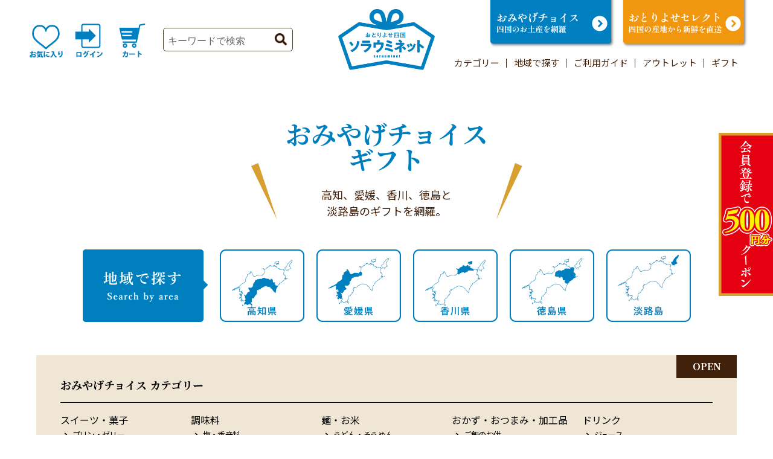

--- FILE ---
content_type: text/css
request_url: https://sorauminet.com/cdn/shop/t/6/assets/customize.css?2020&v=21789267025349982421760932951
body_size: 11465
content:
@charset "UTF-8";@import"https://fonts.googleapis.com/css2?family=Noto+Serif+JP:wght@400;500;600;700&display=swap";@import"https://fonts.googleapis.com/css2?family=Noto+Sans+JP:wght@400;500;700;900&display=swap";@import"https://fonts.googleapis.com/css2?family=Shippori+Mincho+B1:wght@400;600;700;800&display=swap";*{border:none;outline:none}html,body{-webkit-overflow-scrolling:touch}.rte a:not(.btn){border-bottom:0;padding-bottom:0}.rte .sub_category_box a:not(.btn){border-bottom:1px solid #42210B}.sp_640{display:none}#fsb_container{display:none!important}.page-container,#side_content_box{display:block!important}body{font-family:-apple-system,BlinkMacSystemFont,Roboto,Segoe UI,Helvetica Neue,HelveticaNeue,YuGothic,Yu Gothic Medium,Yu Gothic,Verdana,Meiryo,Noto Sans JP,sans-serif;color:#42210b;font-size:16px}.h4.grid-view-item__title.product-card__title,p.pr_price,p.pr_name,.bg_txt p.pr_name{font-family:Noto Sans JP,sans-serif!important}.h4.grid-view-item__title.product-card__title,p.pr_name,.bg_txt p.pr_name{font-weight:500!important;line-height:120%;display:block;padding-top:5px;padding-bottom:5px}.h4.grid-view-item__title.product-card__title{text-decoration:none;border:0!important}p.pr_price{font-weight:700!important}.icon-line{color:#00b900}b,strong,.bold,h1,h2,h3,h4,h5,.top_content p,p.pr_name,p.pr_price{font-family:-apple-system,BlinkMacSystemFont,Roboto,Segoe UI semibold,Helvetica Neue,HelveticaNeue,YuGothic,Yu Gothic,Segoe UI,Verdana,Meiryo,Noto Sans JP,sans-serif}.teiban_top{margin-bottom:80px;width:calc(100% + 30px);margin-left:-15px}_:lang(x)::-ms-backdrop,.selector{font-family:Segoe UI,Meiryo,sans-serif}.bcpo-label .bcpo-value,.section-header h1,.sp,#smp_ft_btn .sp_btn{display:none!important}#line-item-property__field label:nth-of-type(6),input[name="properties[noshi-name]"]{display:none!important}.template-article .section-header h1,#contact-page-wrap .section-header h1,.template-customers-account .section-header h1{display:block!important}p,a,a:hover{color:#42210b}a:hover{text-decoration:underline}a#customer_logout_link,a#customer_register_link{background:#f59605;display:inline-block;padding:10px 50px;color:#fff;font-weight:700;font-size:1.2em;border-radius:3px;-webkit-border-radius:3px;-moz-border-radius:3px}a#customer_logout_link:hover,a#customer_register_link:hover{background:#000}img{border:0;max-width:100%;height:auto}h1.site-header__logo img{max-width:100%;height:auto}.link_tt{display:block;height:0;margin-top:-150px;padding-top:150px}.s_free{color:red;font-weight:700;display:inline-block;box-sizing:border-box;padding:8px 15px;background:#fcc;margin-bottom:10px;font-size:15px}.product-single__media-wrapper{max-width:none!important}.product-single__media .feature-row__image.product-featured-media{max-width:100%!important;max-height:100%!important}.product-single__media img{position:absolute;top:0;left:0;bottom:0;margin:auto;right:0}header a:hover{text-decoration:none}.template-index #shopify-section-header.bg_sc header{position:relative;z-index:1}.template-index #shopify-section-header.bg_sc:after{content:"";position:absolute;z-index:-1;top:0;left:0;height:100%;animation-name:slider;animation-duration:.5s;background:#fff;width:100%}.site-header__mobile-nav{position:initial;background:transparent}#shopify-section-header{position:fixed;margin:auto;left:0;right:0;z-index:100001;background:#fff}.header_search_box{border:#4A4234 1px solid;border-radius:5px;-webkit-border-radius:5px;-moz-border-radius:5px;padding:7px 33px 7px 5px;background-color:#fff}.header_search_box input[type=text]{border:0;-webkit-appearance:none;border-radius:0;outline:0;padding:2px;width:100%;box-sizing:border-box;font-size:16px}.header_search_box input[type=submit]{background:url(/cdn/shop/files/icon_search.png?v=1605660677);background-size:24px;background-position:center center;background-repeat:no-repeat;border:0;-webkit-appearance:none;border-radius:0;outline:0;padding:0;height:28px;width:28px;position:absolute;top:0;bottom:0;margin:auto;right:5px}.header_top_btn{max-width:440px;width:100%;position:absolute;top:0;right:0}.header_top_btn ul,#cart_calendar_wrap{display:flex;flex-direction:row;list-style-type:none;text-align:left}.header_top_btn ul li{width:50%;text-align:right}#cart_calendar_wrap{border-top:#ebebeb 1px solid;padding-top:30px;padding-bottom:30px}.header_top_btn ul li,#cart_calendar_wrap .in_box{position:relative}#cart_calendar_wrap .in_box.left{width:70%;box-sizing:border-box;padding-right:50px;font-size:14px;padding-top:30px}#cart_calendar_wrap .in_box.right{width:30%}.site-header__icons-wrapper ul{display:flex;flex-direction:row;flex-wrap:wrap;list-style-type:none;margin:0;padding:0}.site-header__icons-wrapper ul li{width:31.33%;text-align:center;list-style-type:none;margin:0 1%;padding:0}.site-header__icons-wrapper ul li a,.site-header__icons-wrapper ul li a.site-header__account,.site-header__icons-wrapper ul li a.site-header__cart{padding:3px 0 0;margin:0;height:100%;display:block;box-sizing:border-box}.site-header__icons-wrapper ul li a.site-header__cart .site-header__cart-count,#sp-header ul li a.site-header__cart .site-header__cart-count{display:flex;align-items:center;justify-content:center;position:absolute;right:6px;top:0;font-weight:700;background-color:#d03a19;color:#fff;border-radius:50%;min-width:1em;height:20px;width:20px}.site-header__icons-wrapper ul li .site-header__cart-count span,#sp-header ul li .site-header__cart-count span{font-family:-apple-system,BlinkMacSystemFont,Roboto,Segoe UI semibold,Helvetica Neue,HelveticaNeue,YuGothic,Yu Gothic,Segoe UI,Verdana,Meiryo,Noto Sans JP,sans-serif;font-size:15px;line-height:1}#sp-header #sp_okini{width:65px;display:block;position:absolute;top:0;left:75px}header .grid.site-header__mobile-nav{height:100%;width:100%;position:absolute;left:0;top:0}footer.site-footer{margin-top:0;padding:60px 15px 0;box-sizing:border-box;width:100%;background-color:#007fc0;color:#fff;background-image:url(/cdn/shop/files/ft_bg_ph03.png?v=1607477543);background-repeat:no-repeat;background-size:570px;background-position:right bottom;border-radius:5px;-webkit-border-radius:5px;-moz-border-radius:5px}footer.site-footer p{color:#fff}footer.site-footer hr{margin:40px 0;border:0;border-bottom:1px solid var(--color-border)}footer.site-footer .table_box{max-width:1200px;width:100%;margin:auto;padding-bottom:60px}footer.site-footer .table_box .right_box{width:400px;padding-left:80px}dl.payment dt,dl.payment dd{letter-spacing:.1em;padding:8px}dl.payment dt{width:210px;background-color:#fff;color:#007fc0;font-weight:700}.ft_flow{margin-bottom:1em}ul.ft_flow_li li{width:100%;list-style:circle;margin-left:1.5em;padding-right:1.5em}ul.ft_flow_li li:before{content:""}footer.site-footer .table_box .flex_box{width:100%}footer.site-footer .table_box .flex_box .in_box{width:50%}ul.ft_link{margin-left:0}ul.ft_link li{width:100%;text-align:left}ul.ft_link li:before{content:"\30fb";margin-right:5px}ul.ft_link li a{color:#fff!important}footer.site-footer .table_box .right_box ul.ft_link,.ft_logo{margin-bottom:1em}#copyright{background-color:#007fc0;text-align:center;padding:8px 0;color:#fff;font-size:14px}ul.ment_list{display:flex;flex-wrap:wrap;padding-top:30px}ul.ment_list li{padding:0 5px;width:14.2%;box-sizing:border-box}#side_content_box{width:90px;height:270px;position:fixed;top:220px;right:0;z-index:8}#side_content_box img.sp{display:none}.flex_box,ul.cloumn2,ul.cloumn-category,#top_link_content ul{display:flex;flex-direction:row;flex-wrap:wrap}ul.cloumn-category{list-style:none}.table_box,dl.payment{display:table;width:100%;box-sizing:border-box;table-layout:fixed}.table_box .left_box,.table_box .right_box,dl.payment dt,dl.payment dd{display:table-cell;text-align:left;box-sizing:border-box}.table_box .left_box img,.table_box .right_box img,dl.payment dt img,dl.payment dd img{max-width:100%;height:auto}ul.cloumn2{list-style:none}ul.cloumn2 li{width:50%;box-sizing:border-box;padding-left:20px;padding-right:20px;margin-bottom:40px}ul.cloumn2 li strong.title{display:block;text-align:left;font-size:1.3em}ul.cloumn-category li{width:20%;box-sizing:border-box;padding-left:8px;padding-right:8px;margin-bottom:10px}ul.cloumn-category.cl4 li,#top_link_content ul li{width:20%}ul.cloumn-category.cl4_2 li{width:25%}ul.cloumn-category.cl4_2.tokushima li{width:33.33%}.bg_beige_box ul.cloumn-category.cl4_2.kagawa,ul.cloumn-category.cl4_2.kagawa{justify-content:flex-end}ul.col3 span{display:contents}ul.col2.coopon{max-width:1000px;margin:auto;list-style:none;align-items:end;flex-direction:row!important}.hukidasi{width:60%}.hukidasi .hide,.hide_hukidasi{display:none!important}.jdgm-form .jdgm-form__fieldset .jdgm-form__inline-label,.jdgm-form .jdgm-form__fieldset>label,.jdgm-form__fieldset{text-align:left}.jdgm-form{max-width:100%!important}@media screen and (max-width:1060px){ul.col3.link span li{width:100%!important}ul.col3.link.teiban{width:90%}ul.col3.link.teiban .lists{display:block}ul.col2.coopon{flex-direction:column!important}.hukidasi li{align-self:end}.hukidasi img,.hukidasi li img{display:none!important;margin-bottom:0!important}.hukidasi .hide{display:block!important}}table.noshi_box{width:94%;margin-left:auto;margin-right:auto;margin-bottom:30px}table.noshi_box thead th{background:#f8f8f8}@media screen and (max-width:760px){ul.col3.link.teiban .lists{display:flex}ul.col3.link.teiban .lists li img{width:100%!important;margin:0!important}ul.col3.link.teiban .hukidasi .hide{display:none!important}ul.col3.link.teiban .hide_hukidasi{display:block!important}table.noshi_box thead{display:none}table.noshi_box tbody,table.noshi_box tbody tr{display:flex;flex-wrap:wrap}table.noshi_box tbody{flex-direction:column}table.noshi_box tbody tr{flex-direction:row;width:100%}table.noshi_box tbody tr th{width:100%;background:#f8f8f8;border-bottom:0;font-weight:700;text-align:center}table.noshi_box tbody tr td{width:50%}table.noshi_box tbody tr td:last-of-type{width:100%}.sp_760_n{display:none!important}table.noshi_box tbody tr td:nth-of-type(2){text-align:center;vertical-align:middle}}@media screen and (max-width:480px){ul.col3.link span li{margin:0!important}ul.col3.link.teiban .lists{display:block}.hukidasi{width:100%}ul.col2.coopon{padding-top:30px!important}}#MainContent{margin-bottom:100px}.template-index #MainContent{margin-bottom:0}.page-width{padding:0 15px;position:relative}#mx-none.page-width{max-width:none!important}#mx-none.page-width.pd_none{padding-left:0;padding-right:0}.collection-header .page-width{max-width:none!important}.filters-toolbar-wrapper,ul.sub_category_box{max-width:1200px;width:100%;margin:auto auto 30px}ul.sub_category_box{margin:auto!important}.filters-toolbar-wrapper .page-width{padding-top:10px;padding-bottom:0}p.pr_name,p.pr_price{text-align:left}p.pr_name{margin-bottom:10px;padding-top:15px;font-size:16px;font-weight:700}p.pr_price{margin-bottom:0;text-align:right;color:#bc272d;font-size:17px;font-weight:700}.price--on-sale .price__sale{align-items:center}.grid-view-item__image-wrapper{margin:0 auto 15px;position:relative;width:100%;max-width:none!important}.grid-view-item__image-wrapper .grid-view-item__image{position:absolute;top:0;max-width:none!important;max-height:none!important}h4.product-card__title{font-size:16px}.breadcrumb{max-width:1150px;margin:15px auto;width:100%;font-size:.8em}.breadcrumb a{text-decoration:underline}.btn--secondary-accent{background-color:#ab0000;color:#fff;border-color:#ab0000}.product-form__cart-submit{min-height:57px;font-size:1em}.btn--secondary-accent:not([disabled]):hover,.btn--secondary-accent:focus{background-color:#000;color:#fff;border-color:#000}.design-pre-order-template-wrapper [data-editable=pre-order-message]{margin-top:0!important;margin-bottom:10px}#ProductSection-product-template{display:flex;flex-direction:column;flex-wrap:wrap}#ProductSection-product-template .product-single.product-single--large-media{order:1;width:100%;min-height:530px}#ProductSection-product-template .product-single__description{order:2;width:100%}#ProductSection-product-template .cbb-also-bought-container{order:3;width:100%;border:2px solid #ab0000;max-width:1160px;margin-left:auto;margin-right:auto;padding-bottom:30px}#ProductSection-product-template .cbb-also-bought-container:before{content:"";display:block;width:100%;height:115px;background-image:url(/cdn/shop/files/staff_pickup02.png?v=1629951752);background-repeat:no-repeat;background-position:top center;background-size:auto 115px;top:-14px;position:relative}.cbb-also-bought-container .money{color:#ab0000!important;font-size:28px!important;font-weight:700!important}.cbb-also-bought-container .money:after{content:"\5186\ff08\7a0e\8fbc\ff09";font-size:16px}.cbb-also-bought-slider{text-align:center}.cbb-also-bought-product{margin-left:15px!important;margin-right:15px!important}h3.cbb-also-bought-product-name{text-align:left}#ProductSection-product-template #judgeme_product_reviews{order:4;width:100%}.shopify-payment-button.spo-container,.shopify-payment-button{display:none}.attention_box{padding:8px;text-align:center;background-color:#ffb6c1;font-weight:700;color:#dc143c}#shopify-section-cart-template .attention_box{text-align:left;padding:15px;max-width:900px;width:96%;margin-left:auto;margin-right:auto}#shopify-section-cart-template .attention_box p{text-indent:-1em;padding:0 1.5em;margin:0;color:#dc143c}h1.product-single__title{font-size:24px;line-height:110%}.section-header.text-center h1,.shopify-policy__title h1,.cl_title{font-size:25px;font-weight:700;color:#42210b}.section-header.text-center h1:before,.section-header.text-center h1:after,.shopify-policy__title h1:before,.shopify-policy__title h1:after,.cl_title:before,.cl_title:after{content:"\ff0d";display:inline-block;margin-left:8px;margin-right:8px}.cl_title.none:before,.cl_title.none:after{display:none}h3{color:#42210b;font-size:24px;line-height:140%;text-align:center;font-family:\6e38\660e\671d,Yu Mincho,YuMincho,Hiragino Mincho ProN,Hiragino Mincho Pro,HGS\660e\671d E,\30e1\30a4\30ea\30aa,Meiryo,"Noto Serif JP",serif;font-weight:700}#page-ranking h2,#sub-guide-page h2,.categpry-page h2,.product-single__description h2,#campaign_souryo h3,#oseibo h3{font-family:-apple-system,BlinkMacSystemFont,Roboto,Segoe UI semibold,Helvetica Neue,HelveticaNeue,YuGothic,Yu Gothic,Segoe UI,Verdana,Meiryo,Noto Sans JP,sans-serif;text-align:left;font-size:22px;border-bottom:#42210B solid 2px;color:#42210b;padding:15px 8px;margin-bottom:20px}#category_area h2,.categpry-page h2{font-family:\6e38\660e\671d,Yu Mincho,YuMincho,Hiragino Mincho ProN,Hiragino Mincho Pro,HGS\660e\671d E,\30e1\30a4\30ea\30aa,Meiryo,"Noto Serif JP",serif;text-align:left;font-size:22px;border-bottom:#42210B solid 2px;color:#fff;background-color:#42210b;padding:15px 8px;margin-bottom:20px;border-radius:3px;-webkit-border-radius:3px;-moz-border-radius:3px}#page-ranking h2{margin-bottom:50px}#sub-guide-page h2,.categpry-page h2,#category_area h2{border:#42210B solid 1px;text-align:center;margin-top:55px}.categpry-page h2{margin-bottom:50px}#campaign_wrap h2{text-align:center;font-size:1.8em;line-height:160%;margin-bottom:50px}#campaign_wrap h3{margin-top:60px}.template-index h3{font-size:30px;line-height:140%;font-weight:700;letter-spacing:.2em;margin-bottom:35px}.template-index #top_ranking_content h3{margin-bottom:35px}.template-index #top_ranking_content h3:after{display:none}#page-ranking h3,#sub-guide-page h3,.product-single__description h3,h3.title{font-family:-apple-system,BlinkMacSystemFont,Roboto,Segoe UI semibold,Helvetica Neue,HelveticaNeue,YuGothic,Yu Gothic,Segoe UI,Verdana,Meiryo,Noto Sans JP,sans-serif;font-size:17px;text-align:left;margin-top:0;color:#c21217;padding:0;margin-bottom:20px}#sub-guide-page h3{padding:0 8px 10px;margin-bottom:1.3em;font-size:19px;border-bottom:#C21217 solid 2px;margin-left:10px;margin-right:10px}h3.title{padding:0 8px 10px;margin-bottom:1.3em;font-size:19px;border-bottom:#C21217 solid 2px}#page-ranking h4,#sub-guide-page h4,.product-single__description h4,h4.title{font-family:-apple-system,BlinkMacSystemFont,Roboto,Segoe UI semibold,Helvetica Neue,HelveticaNeue,YuGothic,Yu Gothic,Segoe UI,Verdana,Meiryo,Noto Sans JP,sans-serif;font-size:15px;text-align:left;color:#fff;padding:8px;margin-bottom:20px;background-color:#42210b;border-radius:3px;-webkit-border-radius:3px;-moz-border-radius:3px}#sub-guide-page h4{margin-left:20px;margin-right:20px}footer.site-footer h4{font-family:\6e38\660e\671d,Yu Mincho,YuMincho,Hiragino Mincho ProN,Hiragino Mincho Pro,HGS\660e\671d E,\30e1\30a4\30ea\30aa,Meiryo,"Noto Serif JP",serif;font-size:24px;line-height:120%;text-align:left;font-weight:700;margin-bottom:20px}table th,table td{font-family:-apple-system,BlinkMacSystemFont,Roboto,Segoe UI semibold,Helvetica Neue,HelveticaNeue,YuGothic,Yu Gothic,Segoe UI,Verdana,Meiryo,Noto Sans JP,sans-serif;height:auto!important}table.genzai,table.allergy,table.eiyou{border-top:1px solid #E9E9E9;border-collapse:collapse;width:100%;margin-left:auto;margin-right:auto;height:auto!important}table.genzai th,table.genzai td,table.allergy th,table.allergy td,table.eiyou th,table.eiyou td{padding:15px 10px;box-sizing:border-box;text-align:left;border:1px solid #E0E0E0}table.genzai th,table.eiyou th{background-color:#efefef;width:200px!important}table.genzai td,table.eiyou td{width:auto!important}table.allergy th{background-color:#efefef}table.allergy th,table.allergy td{width:14.2%;text-align:center}table.genzai th,table.genzai td{font-size:14px;height:auto!important}table.genzai tr{height:auto!important}#top_slide{position:relative;z-index:0;margin-top:0;padding-bottom:0;background:#fff}.price-item{color:#c00!important;font-weight:var(--font-weight-body--bolder);font-size:1.5em}.new_product,.special_product{padding:50px 0}#top_content_new{padding-top:0}.new_product ul,#ranking-content ul{display:flex;flex-direction:row;flex-wrap:wrap;max-width:1200px;margin:auto}#ranking-content ul{margin-bottom:70px}.new_product ul li{width:20%;box-sizing:border-box;padding-left:10px;padding-right:10px;margin-bottom:40px;position:relative}.new_product.cloumn5 ul li{width:20%;margin-bottom:50px}#top_c_content .new_product.cloumn5 ul li{margin-bottom:0}.bg_txt{background:#fff;padding:0 10px 10px}.ranking-slide .bg_txt{min-height:10em}.bg_txt p.pr_name{margin-bottom:10px;padding-top:10px;font-size:15px;font-weight:700;line-height:17px}#ranking-content .price-item,.new_product .bg_txt .price-item,.bg_txt .price-tax .price-item{color:#ab0000!important;font-size:18px;line-height:100%}#top_ranking_content,#top_news_content{padding-top:50px;padding-bottom:80px;background-color:#f4e2c1}#top_ranking_content .tab-contents ul li:before,#ranking-content ul li:before{content:"";width:54px;height:54px;display:block;background-size:cover;background-repeat:no-repeat;position:absolute;top:0;left:15px;z-index:10}#top_ranking_content .tab-contents ul li:nth-of-type(1):before,#top_ranking_content .tab-contents ul.ranking-slide .slick-slide[data-slick-index="0"] li:before,#top_ranking_content .tab-contents ul.ranking-slide .slick-slide[data-slick-index="10"] li:before,#ranking-content ul li:nth-of-type(1):before{background-image:url(/cdn/shop/files/icon_ranking001.png?v=1608883364)}#top_ranking_content .tab-contents ul li:nth-of-type(2):before,#top_ranking_content .tab-contents ul.ranking-slide .slick-slide[data-slick-index="1"] li:before,#top_ranking_content .tab-contents ul.ranking-slide .slick-slide[data-slick-index="11"] li:before,#ranking-content ul li:nth-of-type(2):before{background-image:url(/cdn/shop/files/icon_ranking002.png?v=1608883364)}#top_ranking_content .tab-contents ul li:nth-of-type(3):before,#top_ranking_content .tab-contents ul.ranking-slide .slick-slide[data-slick-index="2"] li:before,#top_ranking_content .tab-contents ul.ranking-slide .slick-slide[data-slick-index="12"] li:before,#ranking-content ul li:nth-of-type(3):before{background-image:url(/cdn/shop/files/icon_ranking003.png?v=1608883364)}#top_ranking_content .tab-contents ul li:nth-of-type(4):before,#top_ranking_content .tab-contents ul.ranking-slide .slick-slide[data-slick-index="3"] li:before,#top_ranking_content .tab-contents ul.ranking-slide .slick-slide[data-slick-index="13"] li:before,#ranking-content ul li:nth-of-type(4):before{background-image:url(/cdn/shop/files/icon_ranking004.png?v=1608883364)}#top_ranking_content .tab-contents ul li:nth-of-type(5):before,#top_ranking_content .tab-contents ul.ranking-slide .slick-slide[data-slick-index="4"] li:before,#ranking-content ul li:nth-of-type(5):before{background-image:url(/cdn/shop/files/icon_ranking005.png?v=1608883364)}#top_ranking_content .tab-contents ul li:nth-of-type(6):before,#top_ranking_content .tab-contents ul.ranking-slide .slick-slide[data-slick-index="5"] li:before,#ranking-content ul li:nth-of-type(6):before{background-image:url(/cdn/shop/files/icon_ranking006.png?v=1608883364)}#top_ranking_content .tab-contents ul li:nth-of-type(7):before,#top_ranking_content .tab-contents ul.ranking-slide .slick-slide[data-slick-index="6"] li:before,#ranking-content ul li:nth-of-type(7):before{background-image:url(/cdn/shop/files/icon_ranking007.png?v=1608883364)}#top_ranking_content .tab-contents ul li:nth-of-type(8):before,#top_ranking_content .tab-contents ul.ranking-slide .slick-slide[data-slick-index="7"] li:before,#ranking-content ul li:nth-of-type(8):before{background-image:url(/cdn/shop/files/icon_ranking008.png?v=1608883364)}#top_ranking_content .tab-contents ul li:nth-of-type(9):before,#top_ranking_content .tab-contents ul.ranking-slide .slick-slide[data-slick-index="8"] li:before,#ranking-content ul li:nth-of-type(9):before{background-image:url(/cdn/shop/files/icon_ranking009.png?v=1608883364)}#top_ranking_content .tab-contents ul li:nth-of-type(10):before,#top_ranking_content .tab-contents ul.ranking-slide .slick-slide[data-slick-index="9"] li:before,#top_ranking_content .tab-contents ul.ranking-slide .slick-slide[data-slick-index="-1"] li:before,#ranking-content ul li:nth-of-type(10):before{background-image:url(/cdn/shop/files/icon_ranking010.png?v=1608883364)}#top_ranking_content .tab-contents ul.ranking-slide .slick-slide[data-slick-index="-1"]{display:none!important}#top_content_pickup.new_product ul li{width:20%}#top_content_new.new_product ul li:before{content:"";background-image:url(/cdn/shop/files/icon_new.png?v=1605861628);background-size:54px 54px;width:54px;height:54px;position:absolute;top:0;left:15px;z-index:10}.new_product ul li form{width:25px;height:25px;position:absolute;right:15px;bottom:15px}#ranking-content ul li{width:20%;box-sizing:border-box;padding-left:15px;padding-right:15px;margin-bottom:30px;position:relative}.top_bg{background-image:url(/cdn/shop/files/top_c_bg02.jpg?v=1608887094);background-repeat:no-repeat;background-position:center bottom;background-size:100% auto;padding-bottom:0}.top_bg.bg_none{background:none!important}.tabs{max-width:1200px;margin:0 auto;padding:0}#tab-button{display:table;table-layout:fixed;width:100%;margin:0 auto;padding:0;list-style:none;max-width:1200px}#tab-button li{display:table-cell;width:16.6%;box-sizing:border-box;padding-left:6px;padding-right:6px;font-weight:700;font-family:\6e38\660e\671d,Yu Mincho,YuMincho,Hiragino Mincho ProN,Hiragino Mincho Pro,HGS\660e\671d E,\30e1\30a4\30ea\30aa,Meiryo,"Noto Serif JP",serif}#tab-button li a{display:block;padding:.5em;border:1px solid #42210B;text-align:center;color:#42210b;text-decoration:none;border-radius:5px;-webkit-border-radius:5px;-moz-border-radius:5px;box-sizing:border-box;font-size:18px}#tab-button li a:hover,#tab-button .is-active a{background:#42210b;color:#fff}.tab-contents{padding:35px 0 0;width:100%;text-align:center;max-width:1200px;margin:auto;box-sizing:border-box}.tab-contents{margin-top:20px}#top_c_content{width:100%;position:relative;margin-bottom:0;max-width:1040px;margin-left:auto;margin-right:auto;padding:0 15px;box-sizing:border-box}#top_c_content.bg_img{background-image:url(/cdn/shop/files/top_c_bg02.jpg?v=1608887094);background-repeat:no-repeat;background-position:center 85%;background-size:cover;max-width:none;padding-top:70px}.top_scroll_btn{position:absolute;top:30px;left:0;right:0;z-index:1;width:100%;max-width:1200px;margin:auto;text-align:left}.top_info_btn{position:absolute;top:0;right:0}#top_c_content .top_content{width:100%;font-size:20px;line-height:32px;margin:0 auto;padding:60px 0 50px;position:relative}#top_c_content .top_content p{text-align:left;color:#42210b;font-family:\6e38\660e\671d,Yu Mincho,YuMincho,Hiragino Mincho ProN,Hiragino Mincho Pro,HGS\660e\671d E,\30e1\30a4\30ea\30aa,Meiryo,"Noto Serif JP",serif;font-size:15px;line-height:150%;font-weight:500;padding-top:30px;letter-spacing:.15em}#top_c_content .bottom_content{width:100%;position:relative;margin-bottom:0}#top_c_content .bottom_content ul{display:flex;flex-direction:row;flex-wrap:wrap;list-style-type:none}#top_c_content .bottom_content ul li{width:50%;box-sizing:border-box;padding:0;text-align:center}#top_c_content .bottom_content ul li img{margin-bottom:30px}.img-disp{display:block;margin:0 auto;width:100%;overflow:hidden}.img-wrap{width:100%;height:0;display:flex;position:relative;padding-top:128.5%;flex-wrap:wrap;overflow:hidden}.img-wrap img{display:block;width:100%;position:absolute;top:0}.img-disp .img-wrap img:first-of-type{z-index:1}.img-disp .img-wrap img:nth-of-type(2){z-index:2;opacity:0;filter:alpha(opacity=0);-ms-filter:"alpha( opacity=0 )"}.img-disp:hover .img-wrap img:nth-of-type(2){width:105%;opacity:1;filter:alpha(opacity=100);-ms-filter:"alpha( opacity=100 )"}.top_bnr_content{padding:60px 0;max-width:1200px;width:98%;margin:auto}.top_bnr_content ul{display:flex;flex-direction:row;flex-wrap:wrap;justify-content:center}.top_bnr_content ul li{width:33.33%;padding:0 20px;text-align:center}#special-content{background-image:url(/cdn/shop/files/tokusyu_bg02.jpg?v=1607477303);background-repeat:no-repeat;background-size:auto 100%;padding:60px 0;background-position:left center}#special-content.bg_cl{background:#f4e2c1}#top_slide_special{margin-bottom:35px}.new_product .top_btn_cart,#ranking-content .top_btn_cart{background-image:url(/cdn/shop/files/btn_cart.png?v=1605517322);background-color:transparent;background-size:18px auto;background-repeat:no-repeat;width:20px;height:25px;min-height:0}.new_product .top_btn_cart:hover,#ranking-content .top_btn_cart{cursor:pointer;background-color:transparent}.new_product ul li .jdgm-widget.jdgm-widget,#page-ranking ul li .jdgm-widget.jdgm-widget{display:block!important;text-align:left}.more_btn{text-align:center;margin-bottom:50px}.jdgm-widget.jdgm-widget[data-auto-install=true],.jdgm-carousel-wrapper[data-auto-install=true]{display:block!important}#top_link_content{max-width:1200px;width:100%;margin:auto auto -15px;padding:30px 0}#top_link_content ul{align-items:center}#top_link_content ul li{text-align:center}#top_link_content ul li a{display:block;width:100%;height:100%}#top_link_content ul li a.btn_bb{border:1px solid #f59605;background:#fff;padding:15px 5px;box-sizing:border-box;max-width:235px;color:#42210b;border-radius:3px;-webkit-border-radius:3px;-moz-border-radius:3px;margin:auto;text-decoration:none!important}#top_link_content ul li a.btn_bb:hover{background-color:#f1dcb6;color:#42210b}.page-container{width:100%}.product-single__description p{padding:0 5px 10px;text-align:left}.product-single__description table td p:last-of-type{padding:0 5px}.categpry-page ul{display:flex;flex-direction:row;flex-wrap:wrap;list-style-type:none;margin-bottom:50px}.categpry-page ul li{width:33.33%;box-sizing:border-box;padding:0 20px 40px}.categpry-page ul li a{border:0!important}.categpry-page ul li a img{margin-bottom:10px}.categpry-page ul li a strong{display:block;text-align:center;font-size:18px}.price--on-sale .price__badge--sale{white-space:pre}.cl_title{padding-top:30px}ul.sub_category_box{display:flex;flex-direction:row;flex-wrap:wrap;list-style:none;width:100%;padding-top:50px}ul.sub_category_box li{width:25%;margin-bottom:20px!important;box-sizing:border-box;padding-left:10px;padding-right:10px}ul.sub_category_box li a{display:block;width:100%;padding:20px 10px!important;font-size:17px;line-height:100%;text-align:center;border:1px solid #42210B;background-color:#fff;color:#42210b;border-radius:5px;-webkit-border-radius:5px;-moz-border-radius:5px;height:100%}ul.sub_category_box li a:hover{background-color:#42210b;color:#fff}.product__price{margin-bottom:.5em}.price-tax{color:#c00!important;font-size:.9em;margin-left:0;font-weight:700}.buttons button{font-size:10px!important}.buttons button#agree:before{content:"\306f\3044";font-size:16px!important;display:block;width:100%}.buttons button#disagree:before{content:"\3044\3044\3048";font-size:16px!important;display:block;width:100%}form.product-form-product-template{display:flex;flex-direction:column}form.product-form-product-template .product-form__controls-group{order:1}form.product-form-product-template .product-form__controls-group:after{display:block;clear:both;width:100%;content:""}form.product-form-product-template #line-item-property__field{order:2;padding-left:5px;font-size:15px}form.product-form-product-template #ProductSelect-product-template{order:3}form.product-form-product-template .product-form__error-message-wrapper{order:4}form.product-form-product-template .product-form__controls-group.product-form__controls-group--submit{order:6}form.product-form-product-template .omiyage_attention{order:9;margin-bottom:0}form.product-form-product-template .osake_attention{order:8;font-size:15px;text-indent:0;padding-left:7px;display:block;margin-bottom:15px;font-weight:700;line-height:100%;color:#ab0000}form.product-form-product-template .omiyage_attention{margin-bottom:10px;font-size:12px;line-height:110%;width:97%;margin-left:auto;margin-right:auto}form.product-form-product-template .omiyage_attention strong{font-size:13px;text-indent:-1.7em;padding-left:1.7em;display:block;margin-bottom:5px}.omiyage_attention a{color:#ab0000;text-decoration:underline}.omiyage_attention a:hover{background-color:#fff;color:#42210b;text-decoration:none}form.product-form-product-template .souryo_box_pr{order:7;padding:14px;background:#f5f5f8;font-size:15px;margin-bottom:13px;line-height:130%}form.product-form-product-template .souryo_box_pr strong{display:block;text-align:left;color:#ab0000;font-size:17px;margin-bottom:5px}#sub-guide-page{max-width:900px;margin:auto;width:100%}#sub-guide-page p{padding-left:35px;padding-right:35px;margin-bottom:30px}#sub-guide-page ol{counter-reset:number 0;padding-left:35px;padding-right:35;width:100%;box-sizing:border-box}#sub-guide-page ol li{text-indent:-1.3em;padding-left:1em;margin-bottom:.5em}#sub-guide-page ol li:before{counter-increment:number 1;content:counter(number)".";margin-right:.5em}.box_gray{background-color:#f4f4f4;margin-right:30px;margin-left:30px;border:2px solid #DADADA;padding:10px;clear:both;margin-bottom:30px}.product-recommendations__inner,#judgeme_product_reviews,#cart_bottom_wrap{width:100%}#cart_bottom_wrap{border:2px solid #42210B;margin-top:50px;display:flex;flex-direction:row;box-sizing:border-box;flex-wrap:wrap;padding:25px}#cart_bottom_wrap .left_box,#cart_bottom_wrap .right_box{box-sizing:border-box}#cart_bottom_wrap .left_box{padding-right:20px;width:60%}#cart_bottom_wrap .right_box{padding-left:20px;width:40%}#cart_bottom_wrap .bottom_box{width:100%;text-align:center;padding-top:25px}#cart_bottom_wrap ul.social-sharing{display:flex;flex-direction:row;flex-wrap:wrap;justify-content:center}#cart_bottom_wrap ul.social-sharing li{margin-bottom:5px}#cart_bottom_wrap .product-form__item{flex-basis:100%}#PageContainer .shopify-policy__container{max-width:900px;padding-top:50px}.product-form{width:auto;padding-top:0}.product-form input{min-height:auto!important}#line-item-property__field input{top:2px!important}label[for]{width:50%;float:left}label[for=SingleOptionSelector-0],label[for=SingleOptionSelector-1]{font-weight:700}label[for=noshi19]{float:left;margin-bottom:10px!important}.cool_box dl,.direct_box dl{display:table;width:94%;margin:auto auto 30px;box-sizing:border-box;color:#fff}.cool_box dl{border:2px solid #0071BC;background-color:#0071bc}.direct_box dl{border:2px solid #ED1C24;background-color:#ed1c24}.cool_box dl dt,.cool_box dl dd,.direct_box dl dt,.direct_box dl dd{display:table-cell;box-sizing:border-box;vertical-align:middle}.cool_box dl dt,.direct_box dl dt{width:180px;text-align:center}.cool_box dl dd,.direct_box dl dd{text-align:left;padding:15px 8px}.cool_box dl dd strong,.direct_box dl dd strong{color:#ff0;font-size:1em}#shopify-product-reviews .spr-container{padding:24px;border-color:#42210b;box-sizing:border-box}.attenntion_box{box-sizing:border-box;width:94%;margin-left:auto;margin-right:auto;margin-bottom:25px;padding:15px;text-align:left;background-color:#ffdbe0;border:2px solid #ffb6c1;color:#dc143c;font-size:.8em}#shopify-section-collection-template .attenntion_box{box-sizing:border-box;width:96%;max-width:720px;margin-left:auto;margin-right:auto}.attenntion_box strong{display:block;text-align:center;margin-bottom:10px;font-size:16px}.main_ph_box{margin-bottom:35px}#gift_box{width:100%;max-width:1000px;margin:auto}#gift_wraper{width:100%;font-size:18px;line-height:170%}#gift_wraper .flex_box{margin-bottom:50px}#gift_wraper .flex_box.rev{flex-direction:row-reverse}#gift_wraper .flex_box .in_box{width:50%}#gift_wraper .flex_box .in_box.txt{box-sizing:border-box;padding-right:40px}#gift_wraper .flex_box.rev .in_box.txt{flex-direction:row-reverse;padding-left:40px;padding-right:0}#gift_wraper ul#tab-head li{width:48%;margin:0 1%;border-radius:5px 5px 0 0;-webkit-border-radius:5px 5px 0 0;-moz-border-radius:5px 5px 0 0}#gift_wraper #tab-head li a{display:block;width:100%;padding:20px;box-sizing:border-box;text-align:center;text-decoration:none;color:brown}#gift_wraper #tab-head li#tab-h0,#gift_wraper #tab-b0{background-color:#d9a031}#gift_wraper #tab-head li#tab-h1{background-color:#007fc1}#gift_wraper #tab-b0,#gift_wraper #tab-b1{padding:35px 35px 50px;box-sizing:border-box}#gift_wraper #tab-b0{border:#D9A031 10px solid}#gift_wraper #tab-b0 p{color:#fff}#gift_wraper #tab-b1{border:#007FC1 10px solid;background-color:#fff}#gift_wraper .title_pr_name{text-align:left;color:#42210b;margin-bottom:10px;font-weight:700;line-height:120%}#gift_wraper .title_pr_price{font-weight:700;text-align:right;color:#bc272d;margin-bottom:10px}#gift_wraper a.btn_cart{display:block;width:100%;box-sizing:border-box;padding:8px 20px;text-align:center;background-color:#bc272d;line-height:0}#gift_wraper a.btn_cart:hover{background-color:#8e2129}#gift_wraper a.btn_cart img{width:100px;margin-bottom:0!important}#gift_wraper #tab-body ul{margin-bottom:100px;justify-content:flex-start}#gift_wraper #tab-body ul li{padding:25px 13px 41px;box-sizing:border-box;margin-bottom:25px;position:relative}#gift_wraper #tab-body ul li a.btn_cart{position:absolute;bottom:0;left:0;right:0;margin-left:auto;margin-right:auto;width:93%}#gift_wraper #tab-body ul.column3 li{width:33.33%}#gift_wraper #tab-body ul.column2 li{width:50%}#gift_wraper #tab-body .flex_box img{margin-bottom:40px}#gift_wraper #tab-body #tab-b0 ul:last-of-type,#gift_wraper #tab-body #tab-b1 ul:last-of-type{margin-bottom:30px}.btn_brown a{text-align:center;display:block;padding:6px 20px;line-height:0;background-color:#42210b}.btn_brown a:hover{background-color:#1e0f05}#media_wrap{max-width:1070px;margin-left:auto;margin-right:auto}#media_wrap .flex_box{margin-bottom:60px}#media_wrap .flex_box.rev{flex-direction:row-reverse}#media_wrap .flex_box .in_box{width:50%;box-sizing:border-box;padding:15px 20px}#media_wrap .flex_box .in_box.txt{text-align:left}#media_wrap .flex_box .pr_name{font-size:26px;line-height:110%;color:#42210b;text-align:center;padding:10px 0 15px}#media_wrap .flex_box .pr_price{font-size:22px;line-height:110%;color:#ea0606;text-align:center;padding:0 0 15px}#media_wrap .flex_box .text_box{text-align:left;padding:30px 15px;background:#f9f9e9;margin-bottom:30px}#media_wrap .flex_box .in_box.txt p{padding-left:0;padding-right:0}#media_wrap p{padding-left:20px;padding-right:20px}#category_area{width:100%;margin-bottom:100px}#category_area h2.omiyage,.categpry-page h2.omiyage{background-color:#007fc0;border:#007FC0}#category_area h2.select,.categpry-page h2.select{background-color:#f59605;border:#f59605}#category_area ul{display:flex;flex-direction:row;flex-wrap:wrap}#category_area ul li{width:20%;box-sizing:border-box;padding:20px}#category_area ul.cloum2 li{width:25%}#category_area ul li a{border-radius:5px;-webkit-border-radius:5px;-moz-border-radius:5px;border:#42210B solid 2px;box-sizing:border-box;padding:150px 20px 20px;text-align:center;display:block;background-repeat:no-repeat;background-size:150px;background-position:center 10px;font-weight:700}#category_area ul li.ehime a{background-image:url(/cdn/shop/files/map_ehime.png?v=1606467172)}#category_area ul li.kagawa a{background-image:url(/cdn/shop/files/map_kagawa.png?v=1606467172)}#category_area ul li.tokushima a{background-image:url(/cdn/shop/files/map_tokushima.png?v=1606467172)}#category_area ul li.kochi a{background-image:url(/cdn/shop/files/map_kochi.png?v=1606467172)}#category_area ul li.awajishima a{background-image:url(/cdn/shop/files/map_awajishima.png?v=1606467172)}.template-index #top_news_content.flex_box h3{width:100%}#top_news_content .flex_box{max-width:1200px;width:100%;margin:auto;justify-content:center}#top_news_content .flex_box .in_box{width:50%;box-sizing:border-box;padding-left:10px;padding-right:10px}#top_news_content ul{max-width:600px;margin:auto;width:100%;text-align:left}#top_news_content ul li{position:relative;padding-left:150px;box-sizing:border-box;text-align:left;width:100%;margin-bottom:.5em}#top_news_content ul li .hiduke{position:absolute;top:0;left:0}#campaign_souryo.page-width{padding-bottom:0}dl.renewal-c,dl.renewal-c2{max-width:840px;width:96%;margin:auto}dl.renewal-c dt,dl.renewal-c dd,dl.renewal-c2 dt,dl.renewal-c2 dd{display:block;width:100%;text-align:left;box-sizing:border-box}dl.renewal-c dt{border-radius:5px;-webkit-border-radius:5px;-moz-border-radius:5px;border:2px solid #D9A031;background-color:#f2eadf;padding:30px 1em 30px 2em;margin-top:30px;font-weight:700;font-size:2em;text-indent:-1em}dl.renewal-c2 dt{margin-bottom:20px}dl.renewal-c2 dd{padding:0 1em 50px;position:relative;font-size:1.2em;color:#000;box-sizing:border-box;margin:0}dl.renewal-c2 dd.prt_img{padding-right:230px}dl.renewal-c2 dd.prt_img:after{content:"";display:block;width:180px;background-image:url(/cdn/shop/files/coupon_img003.png?v=1607409029);background-size:180px auto;position:absolute;right:40px;top:0;height:84px;background-repeat:no-repeat}dl.renewal-c dt strong{color:#c10d23}dl.renewal-c dd{padding:10px 1em 0}#shopify-section-product-recommendations{min-height:300px}#ranking-content .price__pricing-group,.new_product .price__pricing-group{flex-direction:column;width:100%}#ranking-content .price .price__pricing-group dd,.new_product .price .price__pricing-group dd{margin:0;width:100%;text-align:right}.new_product .price .price__regular,.new_product .price .price__sale{margin-right:0;width:100%}#ranking-content .price--on-sale .price__sale,.new_product .price--on-sale .price__sale{flex-direction:row;flex-wrap:nowrap}#ranking-content .price--on-sale .price__badge--sale,.new_product .price--on-sale .price__badge--sale{display:inline-block;white-space:inherit}#ranking-content .price__badges,.new_product .price__badges{text-align:left;width:100%}#ranking-content .price-item,.new_product .price-item{font-size:1.2em}s.price-item.price-item--regular{font-size:.8em}a.image_ll{position:relative;z-index:3;width:100%;height:auto;display:block}.cart-attribute__field input,.cart-attribute__field select,.cart-attribute__field textarea,.cart-attribute__field label{width:auto;margin-left:auto;display:inline-block;float:none}.cart-attribute__field label[for=delivery-date],.cart-attribute__field label[for=delivery-time]{font-weight:700}.media_introduced:before,.yoyaku_tag:before,.reitoubin_tag:before,.reizoubin_tag:before,.genteigift_tag:before,.soryomuryo_tag:before,.soryokomi_tag:before,.furusato_tag:before,.noshi_tag:before{position:absolute;z-index:6;display:inline-block;width:80px;height:20px;border-radius:3px;-webkit-border-radius:3px;-moz-border-radius:3px;text-align:center;font-weight:700;font-size:13px;top:5px;right:5px;line-height:20px}.media_introduced:before{content:"TV\3067\7d39\4ecb";background-color:#ff0}.yoyaku_tag:before{content:"\4e88\7d04\8ca9\58f2";background-color:#ea5514;color:#fff}.reitoubin_tag:before{content:"\51b7\51cd\4fbf";background-color:#00a0e9;color:#fff}.reizoubin_tag:before{content:"\51b7\8535\4fbf";background-color:#02bae8;color:#fff}.genteigift_tag:before{content:"\9650\5b9a\30ae\30d5\30c8";background-color:#d70035;color:#fff100}.soryomuryo_tag:before{content:"\9001\6599\7121\6599";background-color:#ea0606;color:#fff}.soryokomi_tag:before{content:"\9001\6599\8fbc\307f";background-color:#ea0606;color:#fff}.furusato_tag:before{content:"\3075\308b\3055\3068\7d0d\7a0e\3067\4eba\6c17";background-color:#ff0;width:140px}.noshi_tag:before{content:"\306e\3057\5bfe\5fdc\53ef";background-color:orange;color:#fff}.tag_box{display:block;width:97%;margin:auto auto 10px}.tag_box_2{display:block;width:97%;margin:auto auto 10px;position:absolute;top:0;right:0;text-align:right}.tag_box .media_introduced:before,.tag_box .yoyaku_tag:before,.tag_box .reitoubin_tag:before,.tag_box .reizoubin_tag:before,.tag_box .genteigift_tag:before,.tag_box .soryomuryo_tag:before,.tag_box .soryokomi_tag:before,.tag_box .furusato_tag:before,.tag_box .noshi_tag:before{position:relative;margin-right:10px}.tag_box_2 .media_introduced,.tag_box_2 .yoyaku_tag,.tag_box_2 .reitoubin_tag,.tag_box_2 .reizoubin_tag,.tag_box_2 .genteigift_tag,.tag_box_2 .soryomuryo_tag,.tag_box_2 .soryokomi_tag,.tag_box_2 .furusato_tag,.tag_box_2 .noshi_tag{display:block;width:100%}#ranking-content ul li .tag_box_2,.new_product.cloumn5 ul li .tag_box_2,.new_product ul li .tag_box_2{padding-left:15px;padding-right:15px}.tag_box_2 .media_introduced:before,.tag_box_2 .yoyaku_tag:before,.tag_box_2 .reitoubin_tag:before,.tag_box_2 .reizoubin_tag:before,.tag_box_2 .genteigift_tag:before,.tag_box_2 .soryomuryo_tag:before,.tag_box_2 .soryokomi_tag:before,.tag_box_2 .furusato_tag:before,.tag_box_2 .noshi_tag:before{position:relative;margin-bottom:2px}a.wk-link{box-sizing:border-box;font-size:14px!important;text-align:center!important;top:4px!important;bottom:auto!important;right:auto!important;left:-50px!important;margin:auto!important;width:54px!important;height:74px!important;z-index:99999!important;background:none!important;padding:9px 0!important;color:#007fc1!important;position:absolute!important}a.wk-link .wk-icon{width:100%!important;height:30px!important;margin:auto!important}a.wk-link .wk-icon:after{content:"\304a\6c17\306b\5165\308a";display:block;width:100%;font-weight:700}.wk-count{transform:rotate(-90deg);display:inline-block}.product-cs-box button.wk-button-product{color:#ab0000!important;margin:0 auto 10px!important;border:1px solid #AB0000;box-sizing:border-box;padding:5px;width:97%;order:6}button.wk-button-collection{z-index:7!important;color:#fff!important;background:#ab0000!important;top:auto!important;bottom:6px!important}button.wk-button-collection .wk-icon{width:20px!important;height:20px!important}.wk-add-item-form input.wk-add-to-cart{background:#ab0000!important}.wk-add-item-form input.wk-add-to-cart:hover{background:#000!important}.shopify-payment-button__more-options{background:transparent;border:0 none;cursor:pointer;display:block;font-size:1em;margin-top:1em;text-align:center;width:100%}.shopify-payment-button__button--hidden{visibility:hidden;height:0;display:none;box-sizing:border-box;margin:0!important}.product-form__item.product-form__item--submit.product-form__item--payment-button{margin-bottom:0}#bcpo .bcpo-buttons label.bcpo-front-button-label,#bcpo button.bcpo-front-button-label{padding:5px .5em;border-radius:0;-moz-border-radius:0px;-webkit-border-radius:0px;font-size:18px;font-weight:700}#bcpo .selector-wrapper.bcpo-buttons>:last-child,#bcpo .selector-wrapper.bcpo-colors>:last-child,#bcpo .selector-wrapper.bcpo-images>:last-child{margin-bottom:5px!important}#bcpo .bcpo-front-button-option:checked+.bcpo-front-button-label{border:1px solid #AB0000;background:#ab0000;color:#fff}#bcpo .bcpo-buttons label.bcpo-front-button-label:hover,#bcpo button.bcpo-front-button-label:hover,#bcpo .bcpo-colors div.bcpo-color-parent:hover,#bcpo .bcpo-images div.bcpo-image-parent:hover{border:1px solid #AB0000}.flex_num .product-form__input--quantity::-webkit-inner-spin-button,.flex_num .product-form__input--quantity::-webkit-outer-spin-button{-webkit-appearance:none;margin:0;-moz-appearance:textfield}.flex_num{display:flex;flex-direction:row}.flex_num .product-form__input--quantity{max-width:5rem;text-align:center;padding:.5em;-moz-appearance:textfield}.btn-plus,.btn-minus{cursor:pointer;display:block;width:2em;text-align:center;background:#42210b;color:#fff;box-sizing:border-box;border:#42210B 1px solid;padding:4px 0}#bcpo .bcpo-title{margin-right:8px;font-weight:700}.cart__submit{font-size:1.1em;min-height:auto;width:100%;background-color:#ab0000;max-width:320px;padding-top:20px;padding-bottom:20px;line-height:100%;box-sizing:border-box}.remon_box{font-family:Shippori Mincho B1,serif;font-weight:600;color:#000;font-size:32px;line-height:48px;padding:50px 280px 50px 50px;border:2px solid #F7E778;background-color:#fffded;position:relative;text-align:center;max-width:1060px;width:96%;margin:auto}.remon_box small{display:block;background:#f7e055;font-size:20px;line-height:110%;padding:8px 5px;box-sizing:border-box;margin-top:10px}.remon_box img{position:absolute;right:30px;top:0;bottom:0;margin:auto}.design-pre-order-template-wrapper button{width:100%!important;margin-bottom:10px!important}.design-pre-order-template-wrapper [data-editable=pre-order-button],.design-pre-order-template-wrapper [data-editable=pre-order-button-hover]{width:100%!important}.pagetop_box{max-width:1200px;text-align:right;box-sizing:border-box;width:96%;margin:0 auto;height:30px}.text-center{text-align:center!important;padding-top:20px;margin-bottom:30px}ul.main_cl_single{display:flex;flex-direction:row;flex-wrap:wrap;max-width:1160px;width:100%;margin:auto auto 50px!important}ul.main_cl_single li{width:50%;text-align:center;list-style-type:none;margin:0 auto!important}ul.main_cl_single li img{vertical-align:bottom}.inner_max_box{max-width:1160px;width:96%;margin:auto auto 50px!important}.inner_max_box p{text-align:left;line-height:200%}#info_sr_wrap a img{background:none!important;border:0}#info_sr_wrap a:hover img{opacity:.6;filter:alpha(opacity=60);-ms-filter:"alpha( opacity=60 )";background:none!important}#info_sr_wrap h2,#info_sr_wrap h3,#info_sr_wrap .bg_img_sm p{position:relative;z-index:2}#info_sr_wrap h2{color:#007fbe;font-size:30px;line-height:120%;font-family:Shippori Mincho B1,serif;text-align:center;margin-bottom:0}#info_sr_wrap h3,#info_sr_wrap h4,#info_sr_wrap p,#info_sr_wrap .flex_tenpo,#info_sr_wrap ul.cloum2_phbox{margin-left:auto;margin-right:auto;max-width:1180px;width:100%}#info_sr_wrap h3{text-align:left;font-size:30px;line-height:46px;font-family:Shippori Mincho B1,serif;margin-bottom:25px}#info_sr_wrap h4{font-size:22px;line-height:32px;font-family:Shippori Mincho B1,serif;color:#231815;font-weight:700;text-align:center;padding-top:20px;margin-bottom:70px}#info_sr_wrap h5{color:#231815;font-size:29px;line-height:100%;font-family:Shippori Mincho B1,serif;text-align:left;margin-bottom:15px;font-weight:700}#info_sr_wrap h5 small{color:#d9a031;font-size:16px;line-height:100%;display:block;text-align:left;margin-bottom:5px}#info_sr_wrap p{font-size:18px;line-height:31px}#info_sr_wrap .bg_img_sm{background-image:url(/cdn/shop/files/sub_info_bg02.jpg?v=1632795978);background-size:cover;padding:105px 0 300px;background-position:center;background-repeat:no-repeat;position:relative}#info_sr_wrap .bg_img_sm:before,#info_sr_wrap .bg_img_sm:after{position:absolute;content:"";z-index:1}#info_sr_wrap .bg_img_sm:before{width:100%;height:258px;background-image:url(/cdn/shop/files/sub_info_bg_before.png?v=163279594200);background-repeat:repeat-x;top:0;left:0}#info_sr_wrap .bg_img_sm:after{width:100%;height:142px;background-image:url(/cdn/shop/files/sub_info_bg_after.png?v=1632795940);background-repeat:repeat-x;bottom:0;left:0}#info_sr_wrap .flex_tenpo,#info_sr_wrap ul.cloum2_phbox{margin-bottom:60px}#info_sr_wrap .flex_tenpo,#info_sr_wrap ul.cloum2_phbox,#info_sr_wrap ul.cloum2_box{display:flex;flex-direction:row;flex-wrap:wrap}#info_sr_wrap .flex_tenpo{align-items:center}#info_sr_wrap .flex_tenpo .in_box,#info_sr_wrap ul.cloum2_box li,#info_sr_wrap ul.cloum2_phbox li{width:50%;box-sizing:border-box}#info_sr_wrap .flex_tenpo .in_box.txt{padding-left:40px}#info_sr_wrap .flex_tenpo .in_box.txt p{font-size:16px;line-height:22px;margin-bottom:30px}.indent_2_5em{display:inline-block;margin-right:2.5em}.indent_1em{display:inline-block;margin-right:1em}#info_sr_wrap ul.cloum2_box li:nth-child(odd) img{width:260px}#info_sr_wrap ul.cloum2_box li:nth-child(2n) img{width:265px}#info_sr_wrap ul.cloum2_box li:nth-child(odd){text-align:left}#info_sr_wrap ul.cloum2_box li:nth-child(2n){text-align:right}#info_sr_wrap ul.cloum2_phbox li:nth-child(odd){padding-right:20px;padding-left:0}#info_sr_wrap ul.cloum2_phbox li:nth-child(2n){padding-right:0;padding-left:20px}#info_sr_wrap ul.cloum2_phbox li p{font-size:16px;line-height:22px}#info_sr_wrap ul.cloum2_phbox li img{margin-bottom:10px}.price__pricing-group{display:flex;flex-direction:row;align-items:center;flex-wrap:wrap}.price__pricing-group p.pr_price{font-size:19px;margin-right:15px}.new_product.cloumn5 p.pr_price{width:100%}.price__pricing-group s.price-item.price-item--regular{font-size:1em}.price__pricing-group .price-item{color:#bc272d!important}.sns_link_box{padding-top:15px;width:100%;display:flex;flex-direction:row;margin:auto auto 50px;max-width:310px}.sns_link_box li{text-align:center;width:50%;padding:0 8px;box-sizing:border-box}.smp_monshin{position:fixed;bottom:0;right:1em;z-index:10;max-width:350px;width:100%}.smp_monshin label.btn{position:absolute;right:-.5em;top:-.5em;display:block;width:30px;height:30px;border:2px solid #cc0000;border-radius:50%;background:#c00;cursor:pointer;padding:15px;z-index:9}.smp_monshin label.btn:hover{cursor:pointer}.smp_monshin .btn:before,.smp_monshin .btn:after{content:"";position:absolute;top:50%;left:50%;width:3px;height:22px;background:#fff}.smp_monshin .btn:before{transform:translate(-50%,-50%) rotate(45deg)}.smp_monshin .btn:after{transform:translate(-50%,-50%) rotate(-45deg)}.add-control .checkbox,.add-control .smp_monshin #close:checked~.btn,.add-control .smp_monshin #close:checked~.box{display:none}.smp_monshin .box{background:none;overflow:hidden;max-height:260px}@media screen and (min-width: 840px){.page-container{padding-top:130px}}@media screen and (max-height: 830px){.medium-up--one-third{position:absolute!important}}@media screen and (min-width: 640px){.tab-button-outer{position:relative;z-index:2;display:block}.tab-contents{position:relative;top:-1px;margin-top:0}}@media screen and (min-width: 750px){#line-item-property__field.line-item-property__field{margin-bottom:5px!important;text-align:left}input,textarea{padding:5px 18px}.medium-up--two-thirds,.product-single__description,#shopify-product-reviews,#judgeme_product_reviews,#cart_bottom_wrap{position:relative;z-index:1}}@media screen and (min-width: 751px){.main-content{padding-top:0}#AccessibleNav,#SiteNav{width:100%}#SiteNav{position:absolute;bottom:20px;left:0;right:0;margin:auto}.site-header{padding:0 160px;max-width:1200px;height:130px;width:100%;margin:auto;box-sizing:border-box;border:0}h1.site-header__logo{text-align:center;display:inline-block;bottom:0;top:0;margin:auto;height:101px}.site-header__mobile-nav{position:initial}.site-header__icons-wrapper{display:block}.grid__item.medium-up--one-quarter.text-right.site-header__icons.site-header__icons--plus{width:215px;position:absolute;left:0;top:0;margin:auto;height:60px;bottom:0}.template-index.flex_i .grid__item.medium-up--one-quarter.text-right.site-header__icons.site-header__icons--plus{top:0}.grid--table>.grid__item{display:inline-block}.site-header__logo{margin:auto;display:inline;padding-top:0;position:absolute;left:0;right:0;text-align:center;width:160px;bottom:0;z-index:1}#shopify-section-header.bg_sc .site-header{padding:0 160px 0 0;height:120px}#shopify-section-header.bg_sc #SiteNav{bottom:5px}.header_search_box{position:absolute;top:15px}#AccessibleNav ul li a{display:block;box-sizing:border-box;padding:2px 30px;width:100%;height:100%;position:relative}_:-ms-lang(x)::-ms-backdrop,#AccessibleNav ul li a{padding:2px 30px}#AccessibleNav ul li a:before,#AccessibleNav ul li:last-of-type a:after{position:absolute;content:"";width:1px;height:13px;background:#4a4234;top:0;bottom:0;margin:auto}#AccessibleNav ul li a:before{left:0}#AccessibleNav ul li:last-of-type a:after{right:0}}@media screen and (min-width: 1200px){form.cart{max-width:990px;margin:auto}.page-container{padding-top:130px}.site-header{padding:0 160px 0 0;height:130px}#SiteNav{bottom:30px}#AccessibleNav{width:100%;padding-top:90px}#AccessibleNav ul li:nth-of-type(3){margin-right:240px}#AccessibleNav ul li:nth-of-type(3) a:after{position:absolute;content:"";width:1px;height:13px;background:#4a4234;top:0;bottom:0;margin:auto}#AccessibleNav ul li:nth-of-type(3) a:after{right:0}.site-nav{text-align:left;margin:0}.header_search_box{position:absolute;left:230px;top:0;max-width:215px;width:100%;bottom:0;margin:auto;height:39px}.medium-up--one-third{margin:auto;top:auto;position:absolute;padding:0 0 0 660px;box-sizing:border-box;width:100%;max-width:1200px}.flex_i .medium-up--one-third{top:0}.product-single__meta{background:#fff}.product-single__description,#shopify-product-reviews{width:100%}.menu_box{max-width:500px;width:100%;position:absolute;right:0;bottom:10px;margin:auto;height:2em;font-size:15px}.bg_sc .menu_box{bottom:5px}.menu_box ul{display:block;letter-spacing:-.6em;list-style-type:none}.menu_box ul li{letter-spacing:normal;display:inline-block;vertical-align:top;*display: inline;*zoom: 1;box-sizing:border-box;position:relative}.menu_box ul li:after{content:"";border-right:#3A271E 1px solid;position:absolute;height:15px;width:1px;top:0;bottom:0;margin:auto;right:0}.menu_box ul li:last-of-type:after{display:none}.menu_box ul li a{display:block;padding:3px .8em}}@media screen and (max-width:1200px){.smp_monshin{bottom:80px}.menu_box{max-width:500px;width:100%;position:absolute;right:0;bottom:10px;margin:auto;height:2em;font-size:15px}.bg_sc .menu_box{bottom:5px}.menu_box ul{display:block;letter-spacing:-.6em;list-style-type:none}.menu_box ul li{letter-spacing:normal;display:inline-block;vertical-align:top;*display: inline;*zoom: 1;box-sizing:border-box;position:relative}.menu_box ul li:after{content:"";border-right:#3A271E 1px solid;position:absolute;height:15px;width:1px;top:0;bottom:0;margin:auto;right:0}.menu_box ul li:last-of-type:after{display:none}.menu_box ul li a{display:block;padding:3px .8em}#smp_ft_btn{position:fixed;bottom:0;left:0;width:100%;background:#007fc1;top:auto;height:70px;box-sizing:border-box;padding-right:230px;padding-left:10px;z-index:999}#smp_ft_btn:after{content:"";background:#f59605;position:absolute;top:0;right:218px;width:100%;height:100%;z-index:0}#smp_ft_btn .pc_btn{display:none}#smp_ft_btn .sp_btn{display:inherit!important}h1.site-header__logo{top:0;left:15px;right:auto}.grid__item.medium-up--one-quarter.text-right.site-header__icons.site-header__icons--plus{top:62px}#shopify-section-header .grid__item.medium-up--one-quarter.text-right.site-header__icons.site-header__icons--plus{width:210px;top:0;right:0;position:absolute;left:auto;z-index:1;bottom:0;margin:auto;height:59px;padding:0}#shopify-section-header .header_search_box{top:16px;right:0;position:relative!important;bottom:0;margin:auto;z-index:1}#shopify-section-header .site-header__icons-wrapper ul li{padding:0 3px;box-sizing:border-box}.product-single{display:flex;flex-direction:row;flex-wrap:wrap}.product-single.grid{margin-left:0}.medium-up--two-thirds,.medium-up--one-third{width:50%!important;float:none}.medium-up--one-third{left:auto;margin:auto;background:#fff;top:auto;bottom:auto!important;position:relative!important}.product-single__description{width:100%!important}ul.sub_category_box li{width:33.33%;font-size:15px;line-height:100%}#top_content_pickup.new_product ul li{width:20%}.product-recommendations__inner{width:100%}#side_content_box{top:17%;bottom:auto;width:80px;margin:auto}#judgeme_product_reviews,#cart_bottom_wrap{width:100%}#cart_calendar_wrap{flex-direction:column}#cart_calendar_wrap .in_box.left{width:100%;padding-right:0}#cart_calendar_wrap .in_box.right{width:100%}.remon_box{font-size:25px;line-height:38px}}@media screen and (max-width: 1180px){#info_sr_wrap h3,#info_sr_wrap h4,#info_sr_wrap p,#info_sr_wrap .flex_tenpo,#info_sr_wrap ul.cloum2_phbox{box-sizing:border-box;padding-left:10px;padding-right:10px}}@media screen and (max-width: 980px){.template-customers-register .medium-up--one-half{width:100%;max-width:600px;margin:auto}.template-customers-register .grid__item{float:none;padding-left:0;width:100%}.template-customers-register .medium-up--push-one-quarter{left:auto}footer.site-footer .table_box,footer.site-footer .table_box .left_box,footer.site-footer .table_box .right_box{display:block;width:100%;padding-left:0;padding-right:0}footer.site-footer .table_box{background-size:340px}footer.site-footer .table_box .right_box{margin-top:40px;border-top:1px solid #FFF;padding-top:40px}#category_area ul li,#category_area ul.cloum2 li{width:50%;padding:5px}.new_product.cloumn5 ul li,#top_content_pickup.new_product ul li,.new_product ul li{width:33.3%}#top_link_content ul li{width:33.33%}dl.renewal-c dt br{display:none}#AccessibleNav ul li a{padding:2px 17px}.remon_box{padding:50px}.remon_box img{position:relative;right:0;margin:auto auto 20px;display:block}ul.cloumn-category li,ul.cloumn-category.cl4 li{. width:33.33%}}@media screen and (max-width: 890px){#info_sr_wrap .flex_tenpo .in_box,#info_sr_wrap ul.cloum2_phbox li{width:100%;box-sizing:border-box}#info_sr_wrap .flex_tenpo .in_box.txt{padding-left:0;padding-top:30px}#info_sr_wrap ul.cloum2_box li:nth-child(odd){padding-left:0;padding-right:15px}#info_sr_wrap ul.cloum2_box li:nth-child(2n){padding-left:15px;padding-right:0}#info_sr_wrap ul.cloum2_box li:nth-child(odd) img{width:auto}#info_sr_wrap ul.cloum2_box li:nth-child(2n) img{width:auto}#info_sr_wrap ul.cloum2_phbox li:nth-child(odd){padding-right:0;padding-left:0;margin-bottom:40px}#info_sr_wrap ul.cloum2_phbox li:nth-child(2n){padding-right:0;padding-left:0}.top_bnr_content ul.column2_bnr_ol li{padding:0 10px}}@media screen and (min-width: 841px){h1.site-header__logo,.header_top_btn,.menu_box,#smp_ft_btn{display:block!important}.pc{display:inherit!important}.sp{display:none!important}}@media screen and (max-width: 840px){.pc,h1.site-header__logo,.menu_box,.header_top_btn{display:none!important}.sp{display:inherit!important}#smp_ft_btn{display:block!important}#AccessibleNav ul li a{padding:2px 18px}.site-header__icons .btn--link{position:fixed;top:0;right:0}.site-header__icons{position:absolute;white-space:nowrap;top:5px;right:0}.site-header,#shopify-section-header.bg_sc .site-header{height:auto}.site-header__icons-wrapper ul{width:100%}label[for]{width:100%;float:none}#gift_wraper .flex_box{flex-direction:column-reverse}#gift_wraper .flex_box .in_box{width:100%}#gift_wraper .flex_box .in_box.txt{padding-right:0}#gift_wraper #tab-body ul.column3 li{width:50%}img.gift_img-1,img.gift_img-2,img.gift_img-4{width:300px}img.gift_img-3{width:440px}footer.site-footer .table_box{margin:auto}#tab-button{display:flex;flex-direction:row;flex-wrap:wrap;justify-content:center}#top_c_content .new_product.cloumn5 #tab-button li{width:33.333%;margin-bottom:10px}#top_news_content .flex_box .in_box,#media_wrap .flex_box .in_box{width:100%}#media_wrap .flex_box.rev,#media_wrap .flex_box{flex-direction:column}#top_slide{padding-bottom:10px;margin-bottom:0}.top_bg{padding-bottom:20px}.remon_box{font-size:20px;line-height:28px}.remon_box small{font-size:17px}.breadcrumb{width:96%;font-size:.8em;padding-top:50px}ul.main_cl_single{flex-direction:reverse;padding-top:30px}ul.main_cl_single li,ul.cloumn2.vl_ph li{width:100%}.smp_monshin{max-width:260px}.smp_monshin .box img{width:260px}}@media screen and (max-width:768px){.template-index .page-container,.page-container{padding-top:0!important}#side_content_box{display:none!important}#side_content_box a{display:block;width:100%;height:auto;text-align:center}#side_content_box img.pc{display:none!important}#side_content_box img.sp{display:block!important;margin:auto}a.wk-link{top:21px!important;bottom:auto!important;right:auto!important;left:67px!important;margin:auto!important;width:74px!important;height:74px!important;z-index:99999!important;background:none!important;padding:9px 0!important;color:#007fc1!important}.sp_btn a.wk-link{top:18px!important}.wk-count{display:none!important}}@media screen and (max-width:750px){#shopify-section-header{position:relative!important}.template-customers-register .page-container{padding-top:10px}.site-header{border-bottom:0!important;height:0px;overflow:hidden}h1.site-header__logo{margin:auto}.template-index .page-container{padding-top:40px}.page-container{padding-top:0;transform:none!important}h1.site-header__logo{margin:auto;padding:65px 0 0}.main-content,.page-width,.top_bg,.template-index .page-container{padding-top:0}.top_bg{padding-bottom:0}.page-width{padding-left:8px;padding-right:8px}.medium-up--two-thirds,.medium-up--one-third{width:100%!important}.product-form--payment-button-no-variants{max-width:100%}.product-form__item--no-variants{max-width:inherit}.main-content .shopify-section:first-child{padding-top:0}table.genzai{width:100%!important;display:block;letter-spacing:-.6em;list-style-type:none;font-size:.9em}table.genzai tbody,table.genzai tr,table.genzai th,table.genzai td{letter-spacing:normal;display:inline-block;vertical-align:top;*display: inline;*zoom: 1;width:100%!important;box-sizing:border-box}table.genzai th,table.genzai td{border-top:0}.mobile-nav-wrapper{position:fixed;top:30px;margin-top:-195px;z-index:1;padding-top:195px;background-color:#fff}.flex_i .mobile-nav-wrapper{top:-195px}.site-header__icons .btn--link{top:30px;z-index:9}.flex_i .site-header__icons .btn--link{top:0}header .grid.site-header__mobile-nav{z-index:5}#top_c_content .top_content{padding:0 150px 60px 20px}#top_c_content .bottom_content ul li{padding:0}#top_c_content .bottom_content ul li p{text-align:left;padding-left:8px;padding-right:8px}#top_c_content .bottom_content ul li p br{display:none}ul.sub_category_box li,.new_product ul li,.categpry-page ul li,#top_content_pickup.new_product ul li,#ranking-content ul li,.new_product.cloumn5 ul li{width:50%}.categpry-page ul li{padding:0 10px 30px}#top_link_content ul li{width:50%}#special-contents ul.cloumn2 li{width:100%}.breadcrumb{padding-top:30px}#info_sr_wrap h3{font-size:22px;line-height:28px}#info_sr_wrap .bg_img_sm{padding:105px 0 360px}.br_750:before{content:"\a";white-space:pre}}@media screen and (max-width:749px){p{font-size:1em}.grid__item{padding-left:0}.grid.grid--uniform.grid--view-items .grid__item{padding-left:10px;padding-right:10px}.grid{margin-left:0}#shopify-section-product-recommendations li.small--one-half{padding-left:20px;padding-right:20px box-sizing:border-box}}@media screen and (max-width:640px){.pc_640{display:none}.sp_640{display:block}#gift_wraper #tab-body ul.column2 li,#gift_wraper #tab-body ul.column3 li{width:100%;padding:25px 0 41px}#top_c_content .bottom_content ul li{padding:0}dl.payment,dl.payment dt,dl.payment dd{display:block;width:100%!important}dl.payment dd{margin-left:0}footer.site-footer .table_box{padding-bottom:150px}#top_c_content .top_content{padding:0 20px 30px}.bottom_content p br{display:none!important}.remon_box{padding:30px}.remon_box br{display:none}.bg_beige_box ul.cloumn-category.cl4_2.kagawa{justify-content:flex-start}ul.cloumn-category li,ul.cloumn-category.cl4_2 li{width:33.33%}#collection_wrap_cstm .cl_title.none{padding:0 15px!important}#shopify-section-header .grid__item.medium-up--one-quarter.text-right.site-header__icons.site-header__icons--plus{width:180px;right:4px;height:50px}#smp_ft_btn{padding-right:200px}#smp_ft_btn:after{right:188px}ul.ment_list li{padding:0 5px;width:20%;box-sizing:border-box}.top_bnr_content ul.column2_bnr_ol li{width:50%;padding:0 10px}}@media screen and (max-width:510px){.bg_txt p.pr_name{font-size:17px;line-height:23px;-webkit-text-size-adjust:100%!important;max-height:100%}.ranking-slide .bg_txt{min-height:8.5em}.tab-contents .jdgm-prev-badge__text{display:none}a.wk-link{width:25px!important;height:34px!important}ul.cloumn-category li,ul.cloumn-category.cl4 li,ul.cloumn-category.cl4_2.tokushima li{width:50%}#top_slide_special .slick-slide{padding-left:0!important;padding-right:0!important;max-width:270px!important}.tab-contents{width:94%;margin-left:auto;margin-right:auto}.template-index #top_ranking_content .genteigift_tag:before,.template-index #top_ranking_content .media_introduced:before,.template-index #top_ranking_content .reitoubin_tag:before,.template-index #top_ranking_content .reizoubin_tag:before,.template-index #top_ranking_content .soryomuryo_tag:before,.template-index #top_ranking_content .yoyaku_tag:before,.template-index #top_ranking_content .noshi_tag:before,.genteigift_tag:before,.media_introduced:before,.reitoubin_tag:before,.reizoubin_tag:before,.soryokomi_tag:before,.soryomuryo_tag:before,.yoyaku_tag:before,.furusato_tag:before,.noshi_tag:before{width:90px;height:auto;font-size:16px;line-height:100%;padding:5px 0;font-family:Noto Sans JP,sans-serif!important}.template-index #top_ranking_content ul li .tag_box_2{top:5px}#info_sr_wrap ul.cloum2_box li{width:100%}#info_sr_wrap ul.cloum2_box li:nth-child(odd){padding-left:10px;padding-right:10px;margin-bottom:10px}#info_sr_wrap ul.cloum2_box li:nth-child(2n){padding-left:10px;padding-right:10px}#info_sr_wrap h4{font-size:20px;line-height:29px}.top_info_btn{width:220px}}@media screen and (max-width:480px){#campaign_wrap h2{font-size:1.5em}#top_c_content .bottom_content ul li{width:100%;margin-bottom:50px}#top_c_content .bottom_content{margin:0 auto auto;bottom:0}#top_c_content .top_content{padding:0 0 50px}#top_c_content .top_content p{z-index:1;position:relative}footer.site-footer{background-size:100%;background-position:center bottom}dl.renewal-c2 dd.prt_img:after{width:140px;background-size:140px auto;right:0}dl.renewal-c2 dd.prt_img{padding-right:140px}dl.renewal-c2 dd{padding:0 0 50px;font-size:1em}}@media screen and (max-width:440px){ul.ment_list li{display:block;width:25%}}@keyframes slider{0%{transform:translateY(-100px);opacity:0}to{transform:translate(0);opacity:1}}@media screen and (max-width: 1300px){.inner,.top_main{width:96%;margin-left:auto;margin-right:auto;box-sizing:border-box}}
/*# sourceMappingURL=/cdn/shop/t/6/assets/customize.css.map?2020=&v=21789267025349982421760932951 */


--- FILE ---
content_type: text/css
request_url: https://sorauminet.com/cdn/shop/t/6/assets/cal.css?v=156036570348530178591625102299
body_size: -324
content:
div.cal_wrapper{padding:10px 0}div.cal_wrapper table{background-color:#fff;margin-bottom:10px}div.cal_wrapper table th{border:0}div.cal_wrapper table td{background-color:#fff;color:#42210b}div.schedule_wrapper{padding:10px 0;width:310px;border:solid 1px #CCC;border-radius:5px;box-shadow:1px 1px 3px #666}div.schedule_wrapper h3{padding:0 10px;font-weight:400;margin:0;font-size:12px;color:#666}div.schedule_wrapper div.schedule_list{padding:0 10px;margin:0}div.schedule_wrapper div.schedule_list ol{padding:0;margin:5px auto;border-top:solid 1px #CCC}div.schedule_wrapper div.schedule_list ol li{padding:5px 10px 0 0;margin:0 0 0 30px;font-size:12px;line-height:1.5em}div.schedule_wrapper div.schedule_list ol li:hover{text-decoration:underline}div.cal_wrapper table.cal tr th p{float:left;padding:5px;margin:0;color:#666;font-size:12px}div.cal_wrapper table.cal tr th div.cal_ui{float:right}div.cal_wrapper table.cal tr th div.cal_ui input{border:solid 1px #CCC;background-color:#fff;font-size:12px;margin:0 1px;padding:1px 5px;border-radius:3px}div.cal_wrapper table.cal tr td{border-top:solid 1px #EEE;border-left:0;border-right:0;box-sizing:border-box}div.cal_wrapper table.cal tr td{font-size:14px;text-align:center;padding:2px}div.cal_wrapper table.cal tr.headline td{padding:5px 0;color:#42210b}div.cal_wrapper table.cal tr.headline{background-color:#eee}div.cal_wrapper table.cal tr td div{position:relative;padding:3px 0;font-size:14px;text-align:center;border-radius:3px}div.cal_wrapper table.cal tr td div span{display:none;position:absolute;top:20px;left:0;width:180px;border:solid 1px #EEE;background-color:#fff;text-align:left;padding:5px;z-index:10;color:#000;font-weight:400;line-height:1.5em;box-shadow:1px 1px 3px #666}div.cal_wrapper table.cal tr td div.Sat{color:#00f}div.cal_wrapper table.cal tr td div.Sun{color:red}div.cal_wrapper table.cal tr td div.Today{font-weight:bolder;background-color:#4eb7eb!important;color:#fff}div.cal_wrapper table.cal tr td div.Deli{background-color:#efe}div.cal_wrapper table.cal tr td div.Holyday,div.cal_wrapper table.cal tr td div.backward.Holyday{font-weight:bolder;color:#fff!important;background-color:red}div.cal_wrapper table.cal tr td div.Birthday{font-weight:bolder;background-color:#eef;color:#090;border-radius:3px}div.cal_wrapper table.cal tr td div.backward{color:#42210b;font-weight:400;background-color:#fff;border-radius:3px}div.cal_wrapper table.cal tr td div.pointer{cursor:pointer}
/*# sourceMappingURL=/cdn/shop/t/6/assets/cal.css.map?v=156036570348530178591625102299 */


--- FILE ---
content_type: text/css
request_url: https://sorauminet.com/cdn/shop/t/6/assets/sp-menu.css?20210415&v=172525842636143857241756801760
body_size: 1919
content:
#shopify-section-sp-header{position:relative;z-index:100002}#sp-header,#sp-header-sub_nav{display:none!important}.stellarnav.mobile.active .mask{background-color:#000c;position:fixed;z-index:0;top:0;left:0;width:100%;height:100vh}#sp-header{position:relative;top:0;left:0;width:100%;height:80px;background-color:#fff;z-index:99}.sp_btn #sp-header,.sp_btn .shopify-section-sp-header{top:0}#sp-header h1{text-align:center;margin:auto;position:absolute;z-index:1;padding:0;width:100px;height:63px;top:5px;left:5px}.sp_header_top_btn{display:none}.sp_header_top_btn ul{display:flex;flex-direction:row}.sp_header_top_btn ul li{width:50%}#sp-header-sub_nav{width:100%;padding-top:110px;position:relative;z-index:0}.sp_btn #sp-header-sub_nav{padding-top:110px}#sp-header img,#sp-header-sub_nav img{border:0;max-width:100%;height:auto;vertical-align:bottom}#sp-header .sp-header-icon{width:135px;height:100px;position:absolute;top:22px;bottom:0;right:0;margin:auto}#sp-header .sp-header-icon ul{display:flex;flex-direction:row;width:100%;list-style:none}#sp-header .sp-header-icon ul li{width:50%}#sp-header .site-header__icon{padding:0;margin:0;display:block;width:100%;height:100%}#sp-header .header_search_box input[type=text]{width:100%}#sp-header-sub_nav ul{display:flex;flex-direction:row;list-style:none;margin:0;padding:0}#sp-header-sub_nav ul li{width:50%}#sp-header li.sp-seach{box-sizing:border-box;padding:8px 60px 7px 5px;border-bottom:1px solid #42210B;background:#e0e0e0}.stellarnav,.stellarnav li{position:relative;line-height:normal;z-index:98}.stellarnav{width:100%;z-index:9900}.stellarnav a{color:#007FC17}.stellarnav ul{margin:0;padding:0;text-align:center}.stellarnav li{list-style:none;display:block;margin:0;padding:0;vertical-align:middle}.stellarnav li a{padding:15px;display:block;text-decoration:none;color:#42210b;font-size:inherit;font-family:inherit;box-sizing:border-box;-webkit-transition:all .3s ease-out;-moz-transition:all .3s ease-out;transition:all .3s ease-out}.stellarnav.light a,.stellarnav.light li a{color:#000}.stellarnav>ul>li{display:inline-block}.stellarnav>ul>li>a{padding:20px 40px}.stellarnav ul ul{top:auto;width:220px;position:absolute;z-index:9900;text-align:left;display:none;background:#ddd}.stellarnav.light,.stellarnav.light ul ul{background:#fff}.stellarnav li li{display:block}.stellarnav ul ul ul{top:0;left:220px}.stellarnav>ul>li:hover>ul>li:hover>ul{opacity:1;visibility:visible;top:0}.stellarnav>ul>li.drop-left>ul{right:0}.stellarnav li.drop-left ul ul{left:auto;right:220px}.stellarnav.dark,.stellarnav.dark ul ul{background:#000}.stellarnav.dark a,.stellarnav.dark li a{color:#fff}.stellarnav.fixed{position:fixed;width:100%;top:0;left:0;z-index:9999}body.stellarnav-noscroll-x{overflow-x:hidden}.stellarnav li.has-sub>a:after{content:"";margin-left:10px;border-left:6px solid transparent;border-right:6px solid transparent;border-top:6px solid #FFF;display:inline-block}.stellarnav .dd-toggle,.stellarnav li.call-btn-mobile,.stellarnav li.location-btn-mobile,.stellarnav.hide-arrows li li.has-sub>a:after,.stellarnav.hide-arrows li.drop-left li.has-sub>a:after,.stellarnav.hide-arrows li.has-sub>a:after{display:none}.stellarnav li li.has-sub>a:after{margin-left:10px;float:right;border-top:6px solid transparent;border-bottom:6px solid transparent;border-left:6px solid #FFF;position:relative;top:4px}.stellarnav li.drop-left li.has-sub>a:after{float:left;margin-right:10px;border-left:0;border-top:6px solid transparent;border-bottom:6px solid transparent;border-right:6px solid #FFF}.stellarnav .call-btn-mobile,.stellarnav .close-menu,.stellarnav .location-btn-mobile,.stellarnav .menu-toggle{display:none;text-transform:uppercase;text-decoration:none}.stellarnav .dd-toggle{position:absolute;top:0;right:0;padding:0;width:55px;height:55px;text-align:center;z-index:9999;border:0}.stellarnav ul ul .dd-toggle{width:38px;height:38px;text-align:center;z-index:9999;border:0}.stellarnav.desktop li.has-sub a{padding-right:5px}.stellarnav.desktop.hide-arrows li.has-sub a{padding-right:15px}.stellarnav.mobile>ul>li>a.dd-toggle{padding:0}.stellarnav svg{fill:currentColor;width:1em;height:1em;position:relative;top:2px}.stellarnav a.dd-toggle .icon-plus{box-sizing:border-box;transition:transform .3s;width:12px;height:100%;position:relative;vertical-align:middle;display:inline-block}.stellarnav a.dd-toggle .icon-plus:after,.stellarnav a.dd-toggle .icon-plus:before{content:"";display:block;height:0;top:50%;border-bottom:solid 3px #42210B;position:absolute;width:12px}.stellarnav a.dd-toggle .icon-plus:before{transform:rotate(90deg);transition:width .3s}.stellarnav li.open>a.dd-toggle .icon-plus{-webkit-transform:rotate(135deg);-ms-transform:rotate(135deg);-o-transform:rotate(135deg);transform:rotate(135deg)}.stellarnav.light a.dd-toggle .icon-plus:after,.stellarnav.light a.dd-toggle .icon-plus:before{border-color:#000}.stellarnav.dark a.dd-toggle .icon-plus:after,.stellarnav.dark a.dd-toggle .icon-plus:before{border-color:#fff}.stellarnav .icon-close{box-sizing:border-box;width:24px;height:24px;position:relative;display:inline-block}.stellarnav .icon-close:after,.stellarnav .icon-close:before{content:"";display:block;width:24px;height:0;top:50%;border-bottom:solid 3px #FFF;position:absolute}.stellarnav .icon-close:before{transform:rotate(45deg)}.stellarnav .icon-close:after{transform:rotate(-45deg)}.stellarnav.light .icon-close:after,.stellarnav.light .icon-close:before{border-color:#000}.stellarnav.dark .icon-close:after,.stellarnav.dark .icon-close:before{border-color:#fff}.stellarnav .menu-toggle{padding:10px;box-sizing:border-box;position:fixed;top:85px;left:15px;color:#007fc1;font-weight:700;z-index:9;margin:auto;height:75px;background:#fff}.sp_btn .stellarnav .menu-toggle{top:15px}.stellarnav .close-menu{padding:15px;box-sizing:border-box;position:absolute;top:0;right:0;color:#fff;font-weight:700;z-index:9;width:55px;background-color:#000;height:55px;overflow:hidden;z-index:100}.stellarnav .menu-toggle span.bars{display:block;margin-right:0;position:relative;top:3px}.stellarnav .menu-toggle span.bars span{display:block;width:50px;height:3px;border-radius:6px;background:#007fc1;margin:0 0 9px}.stellarnav .full{width:100%}.stellarnav .half{width:50%}.stellarnav .third{width:33%;text-align:center}.stellarnav .location-btn-mobile.third{text-align:center}.stellarnav .location-btn-mobile.half{text-align:right}.stellarnav.light .half,.stellarnav.light .third{border-left:1px solid rgba(0,0,0,.15)}.stellarnav.light.left .half,.stellarnav.light.left .third,.stellarnav.light.right .half,.stellarnav.light.right .third{border-bottom:1px solid rgba(0,0,0,.15)}.stellarnav.light .half:first-child,.stellarnav.light .third:first-child{border-left:0}.stellarnav.dark .half,.stellarnav.dark .third{border-left:1px solid rgba(255,255,255,.15)}.stellarnav.dark.left .half,.stellarnav.dark.left .third,.stellarnav.dark.right .half,.stellarnav.dark.right .third{border-bottom:1px solid rgba(255,255,255,.15)}.stellarnav.dark.left .menu-toggle,.stellarnav.dark.right .menu-toggle,.stellarnav.light.left .menu-toggle,.stellarnav.light.right .menu-toggle{border-bottom:0}.stellarnav.dark .half:first-child,.stellarnav.dark .third:first-child{border-left:0}.stellarnav.light .menu-toggle span.bars span{background:#000}.stellarnav.dark .menu-toggle span.bars span{background:#fff}.stellarnav.mobile,.stellarnav.mobile.fixed{position:static}.stellarnav.mobile ul{position:relative;display:none;text-align:left;background:#fff}.stellarnav.mobile.active>ul,.stellarnav.mobile>ul>li{display:block}.stellarnav.mobile.active{padding-bottom:0}.stellarnav.mobile>ul>li>a{padding:17px 15px;border-bottom:1px solid #42210B}.stellarnav.mobile>ul>li>a.guide_btn,.stellarnav.mobile>ul>li>a.contact_btn,.stellarnav.mobile>ul>li>a.mypage_btn,.stellarnav.mobile>ul>li>a.login_btn{background:#40220f;color:#fff;border-bottom:1px solid #FFF}.stellarnav.mobile>ul>li>a.guide_btn:before,.stellarnav.mobile>ul>li>a.contact_btn:before,.stellarnav.mobile>ul>li>a.mypage_btn:before,.stellarnav.mobile>ul>li>a.login_btn:before{content:"";display:inline-block;width:20px;height:20px;background-position:center center;background-repeat:no-repeat;background-size:100%;margin-right:5px;vertical-align:sub}.stellarnav.mobile>ul>li>a.guide_btn:before{background-image:url(/cdn/shop/files/icon_attention.png?v=1610524368)}.stellarnav.mobile>ul>li>a.contact_btn:before{background-image:url(/cdn/shop/files/icon_mail.png?v=1610524368)}.stellarnav.mobile>ul>li>a.mypage_btn:before{background-image:url(/cdn/shop/files/icon_mypage.png?v=1618465830)}.stellarnav.mobile>ul>li>a.login_btn:before{background-image:url(/cdn/shop/files/icon_login.png?v=1618465829)}.stellarnav.mobile ul ul{position:relative;opacity:1;visibility:visible;width:auto;display:none;-moz-transition:none;-webkit-transition:none;-o-transition:color 0 ease-in;transition:none}.stellarnav.mobile ul ul ul{left:auto;top:auto}.stellarnav.mobile li.drop-left ul ul{right:auto}.stellarnav.mobile li a{border-bottom:1px solid #42210B}.stellarnav.mobile li li a{padding:8px;background-color:#e8e8e8}.stellarnav.mobile li li li a{padding:8px;background-color:silver}.stellarnav.mobile>ul{border-top:1px solid rgba(255,255,255,.15)}.stellarnav.mobile.light li a{border-bottom:1px solid rgba(0,0,0,.15)}.stellarnav.mobile.light>ul{border-top:1px solid rgba(0,0,0,.15)}.stellarnav.mobile li a.dd-toggle,.stellarnav.mobile.light li a.dd-toggle{border:0}.stellarnav.mobile .call-btn-mobile,.stellarnav.mobile .close-menu,.stellarnav.mobile .dd-toggle,.stellarnav.mobile .location-btn-mobile,.stellarnav.mobile .menu-toggle{display:inline-block}.stellarnav.mobile li.call-btn-mobile{border-right:1px solid rgba(255,255,255,.1);box-sizing:border-box}.stellarnav.mobile li.call-btn-mobile,.stellarnav.mobile li.location-btn-mobile{display:inline-block;width:50%;text-transform:uppercase;text-align:center}.stellarnav.mobile li.call-btn-mobile.full,.stellarnav.mobile li.location-btn-mobile.full{display:block;width:100%;text-transform:uppercase;border-right:0;text-align:left}.stellarnav.mobile.light ul{background:#fff}.stellarnav.mobile.dark ul{background:#000}.stellarnav.mobile.dark ul ul{background:#ffffff14}.stellarnav.mobile.light li.call-btn-mobile{border-right:1px solid rgba(0,0,0,.1)}.stellarnav.mobile.top{position:absolute;width:100%;top:0;left:0;z-index:9999}.stellarnav.mobile li li.has-sub>a:after,.stellarnav.mobile li.drop-left li.has-sub>a:after,.stellarnav.mobile li.has-sub>a:after{display:none}.stellarnav.mobile.left>ul,.stellarnav.mobile.right>ul{position:fixed;top:0;bottom:0;width:100%;max-width:500px;overflow-x:hidden;overflow-y:auto;-webkit-overflow-scrolling:touch;z-index:1000}.stellarnav.mobile.right>ul::-webkit-scrollbar{width:5px}.stellarnav.mobile.right>ul::-webkit-scrollbar-track{border-radius:5px;box-shadow:inset 0 0 3px #f59605}.stellarnav.mobile.right>ul::-webkit-scrollbar-thumb{background-color:#f59605;border-radius:10px;box-shadow:0 0 0 1px #f59605 )}.stellarnav.mobile.right>ul{right:0}.stellarnav.mobile.active>ul{animation:SlideIn 1.6s}.stellarnav.mobile.left .close-menu,.stellarnav.mobile.right .close-menu{display:inline-block;text-align:right}.stellarnav.mobile.left>ul{left:0}.stellarnav.mobile.left .call-btn-mobile.half,.stellarnav.mobile.left .call-btn-mobile.third,.stellarnav.mobile.left .close-menu.half,.stellarnav.mobile.left .close-menu.third,.stellarnav.mobile.left .location-btn-mobile.half,.stellarnav.mobile.left .location-btn-mobile.third,.stellarnav.mobile.right .call-btn-mobile.half,.stellarnav.mobile.right .call-btn-mobile.third,.stellarnav.mobile.right .close-menu.half,.stellarnav.mobile.right .close-menu.third,.stellarnav.mobile.right .location-btn-mobile.half,.stellarnav.mobile.right .location-btn-mobile.third{text-align:center}.stellarnav.mobile.left .menu-toggle.half,.stellarnav.mobile.left .menu-toggle.third,.stellarnav.mobile.right .menu-toggle.half,.stellarnav.mobile.right .menu-toggle.third{text-align:left}.stellarnav.mobile.left .close-menu.third span,.stellarnav.mobile.right .close-menu.third span{display:none}.stellarnav.desktop li.mega ul ul{background:0 0;width:auto}.stellarnav.desktop li.mega li{display:inline-block;vertical-align:top;margin-left:-4px}.stellarnav.desktop li.mega li li{display:block;position:relative;left:4px}.stellarnav.desktop>ul>li.mega{position:inherit}.stellarnav.desktop>ul>li.mega>ul{width:100%}.stellarnav.desktop>ul>li.mega>ul li.has-sub ul{display:block;position:relative;left:auto}.stellarnav.desktop>ul>li.mega>ul>li{padding-bottom:15px;box-sizing:border-box}.stellarnav.desktop li.mega li li a{padding:5px 15px}.stellarnav.desktop li.mega li.has-sub a:after{display:none}.stellarnav.desktop>ul>li.mega>ul>li>a{color:#ff0}.tb_bv{display:table;table-layout:fixed;margin:2px 0 0;border-bottom:1px solid #42210B}.tb_bv a{padding:0!important;margin:0!important;border-bottom:0!important}.tb_bv .inbox_th,.tb_bv .inbox_td{display:table-cell;box-sizing:border-box;vertical-align:bottom}.tb_bv .inbox_th img,.tb_bv .inbox_td img{max-width:100%;height:auto;margin:0 0 5px}.tb_bv .inbox_th{width:35%}.tb_bv .inbox_td{width:60%;padding-left:5px}@media only screen and (max-width :840px){#sp-header,#sp-header-sub_nav,.sp_header_top_btn{display:block!important}.sp_header_top_btn{position:absolute;top:0;right:0;z-index:100;max-width:420px}.stellarnav{overflow:hidden;display:block}.stellarnav ul{position:relative;display:none}}@media only screen and (max-width :640px){#sp-header-sub_nav{padding-top:105px}}@media only screen and (max-width :520px){#sp-header h1{width:100px;height:46px}#sp-header .sp-header-icon{width:110px;height:62px;right:5px;top:0}#sp-header .sp-header-icon ul li{box-sizing:border-box;padding-left:2px;padding-right:3px}.stellarnav .menu-toggle span.bars span{width:40px;margin:0 0 9px}.stellarnav .menu-toggle{height:65px;font-size:13px}#sp-header{height:80px}#sp-header-sub_nav{padding-top:85px}#sp-header #sp_okini{width:51px;left:65px;bottom:0;margin:auto;height:62px}.sp_header_top_btn{max-width:310px}}@media only screen and (max-width :420px){.stellarnav.mobile .call-btn-mobile.third span,.stellarnav.mobile .location-btn-mobile.third span{display:none}}@keyframes SlideIn{0%{opacity:0;transform:translate(100%)}to{opacity:1;transform:translate(0)}}
/*# sourceMappingURL=/cdn/shop/t/6/assets/sp-menu.css.map?20210415=&v=172525842636143857241756801760 */


--- FILE ---
content_type: text/css
request_url: https://sorauminet.com/cdn/shop/t/6/assets/megamenu-head.css?v=7087257593940625791619167260
body_size: 142
content:
@charset "UTF-8";.tb_960{display:none}#sub_menu-head ul{display:block;letter-spacing:-.6em;list-style-type:none;margin:0;padding:0}#sub_menu-head li{letter-spacing:normal;display:inline-block;vertical-align:top;*display: inline;*zoom: 1}#sub_menu-head li a{border-bottom:0}#sub_menu-head{max-width:1140px;width:100%;margin:auto;font-size:15px}#sub_menu-head ul{display:flex;flex-direction:row;flex-wrap:wrap;justify-content:left;box-sizing:border-box}#sub_menu-head ul.menu>li{display:inline-block;margin-bottom:0;vertical-align:middle}#sub_menu-head ul.menu li a{display:block;box-sizing:border-box;padding:2px 30px;width:100%;height:100%;position:relative}_:-ms-lang(x)::-ms-backdrop,#sub_menu ul.menu li a{padding:2px 30px}#sub_menu-head ul.menu>li>a:before,#sub_menu-head ul.menu>li:last-of-type a:after{position:absolute;content:"";width:1px;height:13px;background:#4a4234;top:0;bottom:0;margin:auto}#sub_menu-head ul.menu a:before{left:0}#sub_menu-head ul.menu li:last-of-type a:after{right:0}#sub_menu-head .menu__mega .menu__second-level{position:absolute;top:auto;left:0;right:0;margin:-4px auto auto;box-sizing:border-box;width:100%;padding:30px;background:#f0e6d5;-webkit-transition:all .2s ease;transition:all .2s ease;visibility:hidden;opacity:0;z-index:10;height:0}#sub_menu-head .menu__mega:hover .menu__second-level{top:auto;visibility:visible;opacity:1;margin:-4px auto auto;height:auto}#sub_menu-head .menu__mega .menu__second-level h3{border-bottom:1px dotted #947C65;color:#42210b;width:100%;margin:auto auto 10px;position:relative;box-sizing:border-box;padding:10px;text-align:left;font-size:22px}#sub_menu-head .menu__mega .menu__second-level h3 a{color:#42210b;padding:0}#sub_menu-head .menu__mega .menu__second-level a{padding-left:0}#sub_menu-head .menu__mega .menu__second-level h3 a:hover:after{color:#42210b;background-color:#fff}#sub_menu-head .menu__mega .menu__second-level .menu__third-level{padding-left:1em;padding-right:1em;justify-content:flex-start;box-sizing:border-box}#sub_menu-head .menu__mega .menu__second-level .menu__third-level,#sub_menu-head .menu__mega .menu__second-level li{width:100%}#sub_menu-head .menu__mega .menu__second-level>li,#sub_menu-head .menu__mega .menu__second-level .menu__third-level li{border:none}#sub_menu-head .menu__mega .menu__second-level .menu__third-level li{width:auto;padding:0 3em 0 0;margin-bottom:5px;text-align:left;box-sizing:border-box;margin-left:0!important;margin-right:0!important}#sub_menu-head .menu__mega .menu__second-level .menu__third-level li a:before{content:"\f0da";font-size:13px;font-family:FontAwesome;margin-right:.5em;background:none;width:auto!important;position:relative!important}#sub_menu-head .menu__mega .menu__second-level li a:before,#sub_menu-head .menu__mega .menu__second-level li a:after{background:none!important}#sub_menu-head .menu__mega .menu__second-level>li a,#sub_menu-head .menu__mega .menu__second-level .menu__third-level li a{color:#42210b;text-decoration:none}#sub_menu-head .menu__mega:hover .menu__second-level .menu__third-level li a:hover{font-weight:700;text-decoration:none}@media screen and (min-width: 1200px){#sub_menu-head{bottom:30px}#sub_menu-head ul>li:nth-of-type(3){margin-right:240px}}@media screen and (max-width: 1200px){#sub_menu-head ul{justify-content:center}}@media screen and (max-width: 980px){#sub_menu-head ul.menu li a{padding:2px 17px}}@media screen and (min-width: 769px){#sub_menu-head{position:absolute;bottom:10px;left:0;right:0;margin:auto}.flex_i #sub_menu-head{bottom:0}}@media screen and (max-width: 768px){#sub_menu-head{display:none!important}}
/*# sourceMappingURL=/cdn/shop/t/6/assets/megamenu-head.css.map?v=7087257593940625791619167260 */


--- FILE ---
content_type: text/css
request_url: https://sorauminet.com/cdn/shop/t/6/assets/guide-accordion.css?v=69575254696283242641619167255
body_size: -404
content:
@charset "UTF-8";@media screen and (min-width:769px){.accordion-content,.accordion-content-c{display:block!important}}@media screen and (max-width:768px){#sub-guide-page.accordion-container p{padding-left:15px;padding-right:15px;margin-bottom:30px}#sub-guide-page.accordion-container h4{margin-left:10px;margin-right:10px}#sub-guide-page.accordion-container h2.accordion-title{margin-top:5px;margin-bottom:5px;text-align:left;box-sizing:border-box;padding-right:50px;font-size:18px}#sub-guide-page.accordion-container h3{padding:8px 40px 8px 8px;margin-bottom:.3em;font-size:19px;border-bottom:#C21217 solid 2px;margin-left:10px;margin-right:10px;background:#c21217;color:#fff;border-radius:3px;-webkit-border-radius:3px;-moz-border-radius:3px;font-size:15px}.accordion-container .accordion-title,.accordion-container .accordion-title-c{position:relative;cursor:pointer}.accordion-container .accordion-title:before,.accordion-container .accordion-title-c:before{content:"";position:absolute;top:50%;right:25px;width:15px;height:2px;transform:rotate(90deg);background:#42210b;transition:all .3s ease-in-out}.accordion-container .accordion-title:after,.accordion-container .accordion-title-c:after{content:"";position:absolute;top:50%;right:25px;width:15px;height:2px;background:#42210b;transition:all .2s ease-in-out}.accordion-container .accordion-title-c:before,.accordion-container .accordion-title-c:after{background:#fff!important}.accordion-container .accordion-title.open:before,.accordion-container .accordion-title-c.open:before{transform:rotate(180deg)}.accordion-container .accordion-title.open:after,.accordion-container .accordion-title-c.open:after{opacity:0}}
/*# sourceMappingURL=/cdn/shop/t/6/assets/guide-accordion.css.map?v=69575254696283242641619167255 */


--- FILE ---
content_type: text/javascript
request_url: https://sorauminet.com/cdn/shop/t/6/assets/guide-accordion.js?v=164411207298902301191628571034
body_size: -515
content:
$(function(){const mediaQuery=window.matchMedia("(max-width: 768px)");handle(mediaQuery),mediaQuery.addListener(handle);function handle(mm){mm.matches&&(jQuery(function($2){$2(".accordion-content").css("display","none"),$2(".js-accordion-title").click(function(){$2(".js-accordion-title").not(this).removeClass("open"),$2(".js-accordion-title,.js-accordion-title-c").not(this).next().slideUp(300),$2(this).toggleClass("open"),$2(this).next().slideToggle(300)})}),jQuery(function($2){$2(".accordion-content-c").css("display","none"),$2(".js-accordion-title-c").click(function(){$2(".js-accordion-title-c").not(this).removeClass("open"),$2(".js-accordion-title-c").not(this).next().slideUp(300),$2(this).toggleClass("open"),$2(this).next().slideToggle(300)})}))}});
//# sourceMappingURL=/cdn/shop/t/6/assets/guide-accordion.js.map?v=164411207298902301191628571034


--- FILE ---
content_type: text/javascript
request_url: https://sorauminet.com/cdn/shop/t/6/assets/sp-menu.js?v=42844639032892439891626408228
body_size: 1527
content:
(function($){$.fn.stellarNav=function(options,width,breakpoint){var $nav,$width,$breakpoint,$parentItems;nav=$(this),width=$(window).width();var settings=$.extend({theme:"plain",breakpoint:768,menuLabel:"Menu",sticky:!1,position:"static",openingSpeed:250,closingDelay:250,showArrows:!0,phoneBtn:"",locationBtn:"",closeBtn:!1,mobileMode:!1,scrollbarFix:!1},options);return this.each(function(){if((settings.theme=="light"||settings.theme=="dark")&&nav.addClass(settings.theme),settings.breakpoint&&(breakpoint=settings.breakpoint),settings.menuLabel?menuLabel=settings.menuLabel:menuLabel="",settings.phoneBtn&&settings.locationBtn)var cssClass="third";else if(settings.phoneBtn||settings.locationBtn)var cssClass="half";else var cssClass="";if(settings.position=="right"||settings.position=="left"?nav.prepend('<a href="#" class="menu-toggle"><span class="bars"><span></span><span></span><span></span></span> '+menuLabel+"</a>"):nav.prepend('<a href="#" class="menu-toggle '+cssClass+'"><span class="bars"><span></span><span></span><span></span></span> '+menuLabel+"</a>"),settings.sticky&&(navPos=nav.offset().top,width>=breakpoint&&$(window).bind("scroll",function(){$(window).scrollTop()>navPos?nav.addClass("fixed"):nav.removeClass("fixed")})),settings.position=="top"&&nav.addClass("top"),settings.position=="left"||settings.position=="right"){var closeBtn='<a href="#" class="close-menu '+cssClass+'"><span class="icon-close"></span></a>',phoneBtn="",locationBtn="";nav.find("ul:first").prepend(closeBtn),settings.locationBtn&&nav.find("ul:first").prepend(locationBtn),settings.phoneBtn&&nav.find("ul:first").prepend(phoneBtn)}settings.position=="right"&&nav.addClass("right"),settings.position=="left"&&nav.addClass("left"),settings.showArrows||nav.addClass("hide-arrows"),settings.closeBtn&&!(settings.position=="right"||settings.position=="left")&&nav.find("ul:first").append('<li><a href="#" class="close-menu"><i class="fa fa-close"></i> Close Menu</a></li>'),settings.scrollbarFix&&$("body").addClass("stellarnav-noscroll-x");var phoneIcon=document.getElementById("icon-phone");if(phoneIcon){phoneIcon.setAttribute("viewBox","0 0 480 480");var newPhoneIcon=document.createElementNS("http://www.w3.org/2000/svg","path");newPhoneIcon.setAttribute("d","M340.273,275.083l-53.755-53.761c-10.707-10.664-28.438-10.34-39.518,0.744l-27.082,27.076 c-1.711-0.943-3.482-1.928-5.344-2.973c-17.102-9.476-40.509-22.464-65.14-47.113c-24.704-24.701-37.704-48.144-47.209-65.257     c-1.003-1.813-1.964-3.561-2.913-5.221l18.176-18.149l8.936-8.947c11.097-11.1,11.403-28.826,0.721-39.521L73.39,8.194 C62.708-2.486,44.969-2.162,33.872,8.938l-15.15,15.237l0.414,0.411c-5.08,6.482-9.325,13.958-12.484,22.02     C3.74,54.28,1.927,61.603,1.098,68.941C-6,127.785,20.89,181.564,93.866,254.541c100.875,100.868,182.167,93.248,185.674,92.876 c7.638-0.913,14.958-2.738,22.397-5.627c7.992-3.122,15.463-7.361,21.941-12.43l0.331,0.294l15.348-15.029     C350.631,303.527,350.95,285.795,340.273,275.083z"),phoneIcon.appendChild(newPhoneIcon)}var locationIcon=document.getElementById("icon-location");if(locationIcon){locationIcon.setAttribute("viewBox","0 0 480 480");var newLocationIcon=document.createElementNS("http://www.w3.org/2000/svg","path");newLocationIcon.setAttribute("d","M322.621,42.825C294.073,14.272,259.619,0,219.268,0c-40.353,0-74.803,14.275-103.353,42.825 c-28.549,28.549-42.825,63-42.825,103.353c0,20.749,3.14,37.782,9.419,51.106l104.21,220.986   c2.856,6.276,7.283,11.225,13.278,14.838c5.996,3.617,12.419,5.428,19.273,5.428c6.852,0,13.278-1.811,19.273-5.428 c5.996-3.613,10.513-8.562,13.559-14.838l103.918-220.986c6.282-13.324,9.424-30.358,9.424-51.106 C365.449,105.825,351.176,71.378,322.621,42.825z M270.942,197.855c-14.273,14.272-31.497,21.411-51.674,21.411 s-37.401-7.139-51.678-21.411c-14.275-14.277-21.414-31.501-21.414-51.678c0-20.175,7.139-37.402,21.414-51.675 c14.277-14.275,31.504-21.414,51.678-21.414c20.177,0,37.401,7.139,51.674,21.414c14.274,14.272,21.413,31.5,21.413,51.675 C292.355,166.352,285.217,183.575,270.942,197.855z"),locationIcon.appendChild(newLocationIcon)}$(".menu-toggle, .stellarnav-open").on("click",function(e){e.preventDefault(),settings.position=="left"||settings.position=="right"?(nav.find("ul:first").stop(!0,!0).fadeToggle(settings.openingSpeed),nav.toggleClass("active"),nav.hasClass("active")&&nav.hasClass("mobile")&&$(document).on("click",function(event){nav.hasClass("mobile")&&($(event.target).closest(nav).length||(nav.find("ul:first").stop(!0,!0).fadeOut(settings.openingSpeed),nav.removeClass("active")))})):(nav.find("ul:first").stop(!0,!0).slideToggle(settings.openingSpeed),nav.toggleClass("active"))}),$(".close-menu, .stellarnav-close").on("click",function(){nav.removeClass("active"),settings.position=="left"||settings.position=="right"?nav.find("ul:first").stop(!0,!0).fadeToggle(settings.openingSpeed):nav.find("ul:first").stop(!0,!0).slideUp(settings.openingSpeed).toggleClass("active")}),nav.find("li a").each(function(){$(this).next().length>0&&$(this).parent("li").addClass("has-sub").append('<a class="dd-toggle" href="#"><span class="icon-plus"></span></a>')}),nav.find("li .dd-toggle").on("click",function(e){e.preventDefault(),$(this).parent("li").children("ul").stop(!0,!0).slideToggle(settings.openingSpeed),$(this).parent("li").toggleClass("open")});var resetTriggers=function(){nav.find("li").off("mouseenter"),nav.find("li").off("mouseleave")};parentItems=nav.find("> ul > li");var setTriggers=function(){$(parentItems).each(function(){$(this).hasClass("mega")?($(this).on("mouseenter",function(){$(this).find("ul").first().stop(!0,!0).slideDown(settings.openingSpeed)}),$(this).on("mouseleave",function(){$(this).find("ul").first().stop(!0,!0).slideUp(settings.openingSpeed)})):($(this).on("mouseenter",function(){$(this).children("ul").stop(!0,!0).slideDown(settings.openingSpeed)}),$(this).on("mouseleave",function(){$(this).children("ul").stop(!0,!0).delay(settings.closingDelay).slideUp(settings.openingSpeed)}),$(this).find("li.has-sub").on("mouseenter",function(){$(this).children("ul").stop(!0,!0).slideDown(settings.openingSpeed)}),$(this).find("li.has-sub").on("mouseleave",function(){$(this).children("ul").stop(!0,!0).delay(settings.closingDelay).slideUp(settings.openingSpeed)}))})};windowCheck();function windowCheck(){var browserWidth=window.innerWidth;browserWidth<=breakpoint||settings.mobileMode?(resetTriggers(),nav.addClass("mobile"),nav.removeClass("desktop"),!nav.hasClass("active")&&nav.find("ul:first").is(":visible")&&nav.find("ul:first").hide(),nav.find("li.mega").each(function(){$(this).find("ul").first().removeAttr("style"),$(this).find("ul").first().children().removeAttr("style")})):(nav.addClass("desktop"),nav.removeClass("mobile"),nav.hasClass("active")&&nav.removeClass("active"),!nav.hasClass("active")&&nav.find("ul:first").is(":hidden")&&nav.find("ul:first").show(),$("li.open").removeClass("open").find("ul:visible").hide(),resetTriggers(),setTriggers(),navWidth=0,$(parentItems).each(function(){navWidth+=$(this)[0].getBoundingClientRect().width,navWidth=Math.round(navWidth),$(this).hasClass("mega")&&($(this).find("ul").first().css({left:0,right:0,margin:"0px auto"}),numCols=$(this).attr("data-columns"),numCols==2?$(this).find("li.has-sub").width("50%"):numCols==3?$(this).find("ul").first().children().width("33.33%"):numCols==4?$(this).find("ul").first().children().width("25%"):numCols==5?$(this).find("ul").first().children().width("20%"):numCols==6?$(this).find("ul").first().children().width("16.66%"):numCols==7?$(this).find("ul").first().children().width("14.28%"):numCols==8?$(this).find("ul").first().children().width("12.5%"):$(this).find("ul").first().children().width("25%"))}),parentItems.hasClass("mega")&&nav.find("li.mega > ul").css({"max-width":navWidth}))}$(window).on("resize",function(){windowCheck()})})}})(jQuery);
//# sourceMappingURL=/cdn/shop/t/6/assets/sp-menu.js.map?v=42844639032892439891626408228


--- FILE ---
content_type: text/javascript
request_url: https://sorauminet.com/cdn/shop/t/6/assets/toppage.js?v=124726067106875757581619167274
body_size: -558
content:
function backToTop(){var x1=x2=x3=0,y1=y2=y3=0;document.documentElement&&(x1=document.documentElement.scrollLeft||0,y1=document.documentElement.scrollTop||0),document.body&&(x2=document.body.scrollLeft||0,y2=document.body.scrollTop||0),x3=window.scrollX||0,y3=window.scrollY||0;var x=Math.max(x1,Math.max(x2,x3)),y=Math.max(y1,Math.max(y2,y3));window.scrollTo(Math.floor(x/2),Math.floor(y/2)),(x>0||y>0)&&window.setTimeout("backToTop()",25)}
//# sourceMappingURL=/cdn/shop/t/6/assets/toppage.js.map?v=124726067106875757581619167274


--- FILE ---
content_type: text/javascript
request_url: https://sorauminet.com/cdn/shop/t/6/assets/cal.js?v=24499181708169156411765422070
body_size: 2052
content:
var calObj=new Array;calObj[0]=new Object,calObj[0].weekStart=0,calObj[0].defaultMonth=0,calObj[0].daysClass=new Object,calObj[0].daysClass["2020/12/2"]="Holyday;\u5B9A\u4F11\u65E5",calObj[0].daysClass["2020/12/5"]="Holyday;\u5B9A\u4F11\u65E5",calObj[0].daysClass["2020/12/9"]="Holyday;\u5B9A\u4F11\u65E5",calObj[0].daysClass["2020/12/10"]="Holyday;\u5B9A\u4F11\u65E5",calObj[0].daysClass["2020/12/12"]="Holyday;\u5B9A\u4F11\u65E5",calObj[0].daysClass["2020/12/16"]="Holyday;\u5B9A\u4F11\u65E5",calObj[0].daysClass["2020/12/19"]="Holyday;\u5B9A\u4F11\u65E5",calObj[0].daysClass["2020/12/23"]="Holyday;\u5B9A\u4F11\u65E5",calObj[0].daysClass["2020/12/26"]="Holyday;\u5B9A\u4F11\u65E5",calObj[0].daysClass["2020/12/31"]="Holyday;\u5E74\u672B\u5E74\u59CB\u306E\u70BA\u304A\u4F11\u307F",calObj[0].daysClass["2021/1/1"]="Holyday;\u5E74\u672B\u5E74\u59CB\u306E\u70BA\u304A\u4F11\u307F",calObj[0].daysClass["2021/1/2"]="Holyday;\u5E74\u672B\u5E74\u59CB\u306E\u70BA\u304A\u4F11\u307F",calObj[0].daysClass["2021/1/3"]="Holyday;\u5E74\u672B\u5E74\u59CB\u306E\u70BA\u304A\u4F11\u307F",calObj[0].daysClass["2021/1/10"]="Holyday;\u5B9A\u4F11\u65E5",calObj[0].daysClass["2021/1/11"]="Holyday;\u5B9A\u4F11\u65E5",calObj[0].daysClass["2021/1/13"]="Holyday;\u5B9A\u4F11\u65E5",calObj[0].daysClass["2021/1/16"]="Holyday;\u5B9A\u4F11\u65E5",calObj[0].daysClass["2021/1/17"]="Holyday;\u5B9A\u4F11\u65E5",calObj[0].daysClass["2021/1/20"]="Holyday;\u5B9A\u4F11\u65E5",calObj[0].daysClass["2021/1/23"]="Holyday;\u5B9A\u4F11\u65E5",calObj[0].daysClass["2021/1/24"]="Holyday;\u5B9A\u4F11\u65E5",calObj[0].daysClass["2021/1/27"]="Holyday;\u5B9A\u4F11\u65E5",calObj[0].daysClass["2021/1/30"]="Holyday;\u5B9A\u4F11\u65E5",calObj[0].daysClass["2021/2/2"]="Holyday;\u5B9A\u4F11\u65E5",calObj[0].daysClass["2021/2/3"]="Holyday;\u5B9A\u4F11\u65E5",calObj[0].daysClass["2021/2/4"]="Holyday;\u5B9A\u4F11\u65E5",calObj[0].daysClass["2021/2/6"]="Holyday;\u5B9A\u4F11\u65E5",calObj[0].daysClass["2021/2/9"]="Holyday;\u5B9A\u4F11\u65E5",calObj[0].daysClass["2021/2/10"]="Holyday;\u5B9A\u4F11\u65E5",calObj[0].daysClass["2021/2/11"]="Holyday;\u5B9A\u4F11\u65E5",calObj[0].daysClass["2021/2/13"]="Holyday;\u5B9A\u4F11\u65E5",calObj[0].daysClass["2021/2/16"]="Holyday;\u5B9A\u4F11\u65E5",calObj[0].daysClass["2021/2/17"]="Holyday;\u5B9A\u4F11\u65E5",calObj[0].daysClass["2021/2/18"]="Holyday;\u5B9A\u4F11\u65E5",calObj[0].daysClass["2021/2/20"]="Holyday;\u5B9A\u4F11\u65E5",calObj[0].daysClass["2021/2/23"]="Holyday;\u5B9A\u4F11\u65E5",calObj[0].daysClass["2021/2/24"]="Holyday;\u5B9A\u4F11\u65E5",calObj[0].daysClass["2021/2/25"]="Holyday;\u5B9A\u4F11\u65E5",calObj[0].daysClass["2021/2/27"]="Holyday;\u5B9A\u4F11\u65E5",calObj[0].daysClass["2021/7/23"]="Holyday;\u5B9A\u4F11\u65E5",calObj[0].daysClass["2021/7/27"]="Holyday;\u5B9A\u4F11\u65E5",calObj[0].daysClass["2021/7/28"]="Holyday;\u5B9A\u4F11\u65E5",calObj[0].daysClass["2021/8/31"]="Holyday;\u5B9A\u4F11\u65E5",calObj[0].daysClass["2022/12/30"]="Holyday;\u5B9A\u4F11\u65E5",calObj[0].daysClass["2022/12/31"]="Holyday;\u5B9A\u4F11\u65E5",calObj[0].daysClass["2023/1/1"]="Holyday;\u5B9A\u4F11\u65E5",calObj[0].daysClass["2023/1/2"]="Holyday;\u5B9A\u4F11\u65E5",calObj[0].daysClass["2023/1/3"]="Holyday;\u5B9A\u4F11\u65E5",calObj[0].daysClass["2025/12/30"]="Holyday;\u5E74\u672B\u5E74\u59CB\u306E\u70BA\u304A\u4F11\u307F",calObj[0].daysClass["2025/12/31"]="Holyday;\u5E74\u672B\u5E74\u59CB\u306E\u70BA\u304A\u4F11\u307F",calObj[0].daysClass["2026/1/2"]="Holyday;\u5E74\u672B\u5E74\u59CB\u306E\u70BA\u304A\u4F11\u307F",calObj[0].daysClass["2026/1/3"]="Holyday;\u5E74\u672B\u5E74\u59CB\u306E\u70BA\u304A\u4F11\u307F",calObj[0].daysClass["2026/5/6"]="Holyday;\u632F\u66FF\u4F11\u65E5",calObj[0].daysClass["2026/7/20"]="Holyday;\u6D77\u306E\u65E5",calObj[0].daysClass["2026/10/12"]="Holyday;\u30B9\u30DD\u30FC\u30C4\u306E\u65E5",calObj[0].daysClass["2026/12/30"]="Holyday;\u5E74\u672B\u5E74\u59CB\u306E\u70BA\u304A\u4F11\u307F",calObj[0].daysClass["2026/12/31"]="Holyday;\u5E74\u672B\u5E74\u59CB\u306E\u70BA\u304A\u4F11\u307F",calObj[0].xDaysLater=new Array,calObj[0].xDaysLater[0]="Today",calObj[0].daysClass["1/1"]="Holyday;\u5143\u65E5",calObj[0].daysClass["2/11"]="Holyday;\u5EFA\u56FD\u8A18\u5FF5\u65E5",calObj[0].daysClass["2/23"]="Holyday;\u5929\u7687\u8A95\u751F\u65E5",calObj[0].daysClass["3/20"]="Holyday;\u6625\u5206\u306E\u65E5",calObj[0].daysClass["4/29"]="Holyday;\u662D\u548C\u306E\u65E5",calObj[0].daysClass["5/3"]="Holyday;\u61B2\u6CD5\u8A18\u5FF5\u65E5",calObj[0].daysClass["5/4"]="Holyday;\u307F\u3069\u308A\u306E\u65E5",calObj[0].daysClass["5/5"]="Holyday;\u3053\u3069\u3082\u306E\u65E5",calObj[0].daysClass["11/3"]="Holyday;\u6587\u5316\u306E\u65E5",calObj[0].daysClass["11/23"]="Holyday;\u52E4\u52B4\u611F\u8B1D\u306E\u65E5",calObj[0].xDays=new Array,calObj[0].week=new Array,calObj[0].week[0]="Holyday",calObj[0].week[1],calObj[0].week[2],calObj[0].week[3],calObj[0].week[4],calObj[0].week[5],calObj[0].week[6]="Holyday",calObj[0].month=new Object,calObj[0].month["3-6-1"]="Holyday;\u5B9A\u4F11\u65E5",calObj[0].month["3-6-2"]="Holyday;\u5B9A\u4F11\u65E5",calObj[0].month["3-6-3"]="Holyday;\u5B9A\u4F11\u65E5",calObj[0].month["3-6-4"]="Holyday;\u5B9A\u4F11\u65E5",calObj[0].month["4-6-1"]="Holyday;\u5B9A\u4F11\u65E5",calObj[0].month["4-6-2"]="Holyday;\u5B9A\u4F11\u65E5",calObj[0].month["4-6-3"]="Holyday;\u5B9A\u4F11\u65E5",calObj[0].month["4-6-4"]="Holyday;\u5B9A\u4F11\u65E5",calObj[0].month["5-6-1"]="Holyday;\u5B9A\u4F11\u65E5",calObj[0].month["5-6-2"]="Holyday;\u5B9A\u4F11\u65E5",calObj[0].month["5-6-3"]="Holyday;\u5B9A\u4F11\u65E5",calObj[0].month["5-6-4"]="Holyday;\u5B9A\u4F11\u65E5",calObj[0].month["8-6-1"]="Holyday;\u5B9A\u4F11\u65E5",calObj[0].month["8-6-2"]="Holyday;\u5B9A\u4F11\u65E5",calObj[0].month["8-6-3"]="Holyday;\u5B9A\u4F11\u65E5",calObj[0].month["8-6-4"]="Holyday;\u5B9A\u4F11\u65E5",calObj[0].month["9-6-1"]="Holyday;\u5B9A\u4F11\u65E5",calObj[0].month["9-6-2"]="Holyday;\u5B9A\u4F11\u65E5",calObj[0].month["9-6-3"]="Holyday;\u5B9A\u4F11\u65E5",calObj[0].month["9-6-4"]="Holyday;\u5B9A\u4F11\u65E5",calObj[0].month["9-6-5"]="Holyday;\u5B9A\u4F11\u65E5",calObj[0].month["10-6-1"]="Holyday;\u5B9A\u4F11\u65E5",calObj[0].month["10-6-2"]="Holyday;\u5B9A\u4F11\u65E5",calObj[0].month["10-6-3"]="Holyday;\u5B9A\u4F11\u65E5",calObj[0].month["10-6-4"]="Holyday;\u5B9A\u4F11\u65E5",calObj[0].month["10-6-5"]="Holyday;\u5B9A\u4F11\u65E5",calObj[0].month["11-6-1"]="Holyday;\u5B9A\u4F11\u65E5",calObj[0].month["11-6-2"]="Holyday;\u5B9A\u4F11\u65E5",calObj[0].month["11-6-3"]="Holyday;\u5B9A\u4F11\u65E5",calObj[0].month["11-6-4"]="Holyday;\u5B9A\u4F11\u65E5",calObj[0].month["1-6-1"]="Holyday;\u5B9A\u4F11\u65E5",calObj[0].month["1-6-2"]="Holyday;\u5B9A\u4F11\u65E5",calObj[0].month["1-6-3"]="Holyday;\u5B9A\u4F11\u65E5",calObj[0].month["1-6-4"]="Holyday;\u5B9A\u4F11\u65E5",calObj[0].month["1-6-5"]="Holyday;\u5B9A\u4F11\u65E5",calObj[0].month["1-1-1"]="Holyday;\u5B9A\u4F11\u65E5",calObj[0].month["1-1-2"]="Holyday;\u5B9A\u4F11\u65E5",calObj[0].month["2-6-1"]="Holyday;\u5B9A\u4F11\u65E5",calObj[0].month["2-6-2"]="Holyday;\u5B9A\u4F11\u65E5",calObj[0].month["2-6-3"]="Holyday;\u5B9A\u4F11\u65E5",calObj[0].month["2-6-4"]="Holyday;\u5B9A\u4F11\u65E5",calObj[0].month["2-6-5"]="Holyday;\u5B9A\u4F11\u65E5",calObj[0].backward="backward",calObj[0].click=!1,calObj[0].clickClassName="",calObj[0].clickDisabledClassName="Sun",calObj[0].priority=new Array("week","xDay","xDaysLater","day","backward"),calObj[1]=new Object,calObj[1]=cal_clone(calObj[0]),calObj[1].defaultMonth=1,calObj[1].weekStart=0,calObj.calendars=new Array,calObj.days=new Array(0,31,28,31,30,31,30,31,31,30,31,30,31),calObj.weekName=new Array("\u65E5","\u6708","\u706B","\u6C34","\u6728","\u91D1","\u571F"),calObj.monthName=new Array("","1\u6708","2\u6708","3\u6708","4\u6708","5\u6708","6\u6708","7\u6708","8\u6708","9\u6708","10\u6708","11\u6708","12\u6708"),calObj.date=new Date,calObj.date=new Date(calObj.date.getFullYear()+"/"+(calObj.date.getMonth()+1)+"/"+calObj.date.getDate()+" 00:00:00"),calObj.day=calObj.date.getDate(),calObj.month=calObj.date.getMonth()+1,calObj.year=calObj.date.getFullYear(),calObj.currentList=null;function cal_init(){for(var d=window.document,tagObj=d.getElementsByTagName("div"),calToday=new Date,i2=0;i2<tagObj.length;i2++)if(tagObj[i2].className=="cal_wrapper"){var calId=Number(tagObj[i2].id.substring(3,tagObj[i2].id.length));calObj.calendars.push(calId),0<calObj.month+calObj[calId].defaultMonth&&calObj.month+calObj[calId].defaultMonth<13?calObj[calId].currentMonth=new Date(calObj.year+"/"+(calObj.month+calObj[calId].defaultMonth)+"/1 00:00:00"):calObj[calId].currentMonth=new Date(calObj.year+1+"/"+(calObj.month+calObj[calId].defaultMonth)%12+"/1 00:00:00"),cal_create(calId)}}function cal_create(calId){var d=window.document,day=calObj[calId].currentMonth.getDate(),month=calObj[calId].currentMonth.getMonth()+1,year=calObj[calId].currentMonth.getFullYear(),week=calObj[calId].currentMonth.getDay(),time=calObj[calId].currentMonth.getTime(),tdTextListArr=new Array,bisDay=0,MonthDays=calObj.days[month],WeekCnt=new Array,calendarHash=[];month==2&&(year%100==0||year%4!=0?year%400!=0?bisDay=0:bisDay=1:year%4==0?bisDay=1:bisDay=0),MonthDays+=bisDay;var calHTML="<table border='0' cellspacing='0' cellpadding='0' class='cal'>";calHTML+="<tr><th colspan='7'>",calHTML+="<div class='cal_ui'>",calHTML+="<input type='button' onclick='cal_move("+calId+",-1);' value='&lt; prev' />",calHTML+="<input type='button' onclick='cal_move("+calId+",null);' value='-' />",calHTML+="<input type='button' onclick='cal_move("+calId+",1);' value='next &gt;' />",calHTML+="</div>",calHTML+="<p>"+year+"\u5E74"+calObj.monthName[month]+"</p></th></tr>",calHTML+="<tr class='headline'>";for(var i2=0;i2<7;i2++){var w=(calObj[calId].weekStart+i2)%7;calHTML+="<td>"+calObj.weekName[w]+"</td>"}calHTML+="</tr><tr>";var weekBreak=(calObj[calId].weekStart-1)%7;weekBreak<0&&(weekBreak=6);for(var ws=week,i2=0,weekBlank=[];ws!=calObj[calId].weekStart;){var t=new Date(time-(i2+1)*864e5);weekBlank.unshift('<td><div class="backward">'+t.getDate()+"</div></td>"),i2++,ws--,ws<0&&(ws=6)}for(calHTML+=weekBlank.join(""),dayCnt=1;dayCnt<=calObj.days[month]+bisDay;dayCnt++){var dayStr=year+"/"+month+"/"+dayCnt,dayStrN=month+"/"+dayCnt;WeekCnt[week]==null&&(WeekCnt[week]=0),WeekCnt[week]++;var monStr=""+month+"-"+week+"-"+WeekCnt[week],weekStr=""+week+"-"+WeekCnt[week],dayClass=new Object,dayClassText=new Object,currentDayDate=new Date(year+"/"+month+"/"+dayCnt+" 00:00:00"),laterDay=Math.floor((currentDayDate.getTime()-calObj.date.getTime())/1e3/(3600*24)),tdId="td_"+calId+"_"+year+"_"+month+"_"+dayCnt;calObj[calId].backward!=null&&currentDayDate.getTime()<calObj.date.getTime()&&(dayClass.backward=calObj[calId].backward),calObj[calId].month[weekStr]!=null?dayClass.week=calObj[calId].month[weekStr]:calObj[calId].month[monStr]!=null?dayClass.week=calObj[calId].month[monStr]:calObj[calId].week[week]!=null&&(typeof calObj[calId].week[week]=="object"&&calObj[calId].week[week][WeekCnt[week]]!=null?dayClass.week=calObj[calId].week[week][WeekCnt[week]]:calObj[calId].week[week]!=null&&typeof calObj[calId].week[week]!="object"&&(dayClass.week=calObj[calId].week[week])),calObj[calId].xDays[dayCnt]!=null&&(dayClass.xDay=calObj[calId].xDays[dayCnt]),calObj[calId].xDaysLater[laterDay]!=null&&(dayClass.xDaysLater=calObj[calId].xDaysLater[laterDay]),calObj[calId].daysClass[dayStr]!=null?dayClass.day=calObj[calId].daysClass[dayStr]:calObj[calId].daysClass[dayStrN]!=null&&(dayClass.day=calObj[calId].daysClass[dayStrN]);for(var tdClassArr=new Array,tdTextArr=new Array,tdLinkArr=new Array,tdClassStr="",tdTextStr="",tdMouse="",tdClassNames=new Object,ci=0;ci<calObj[calId].priority.length;ci++)if(dayClass[calObj[calId].priority[ci]]!=null){var splitArr=new Array;if(splitArr=dayClass[calObj[calId].priority[ci]].split(";"),tdClassArr.push(splitArr[0]),tdClassNames[splitArr[0]]=!0,splitArr[1]!=null){tdTextArr.push(splitArr[1]);var tdTextListLink="";splitArr[2]!=null&&(tdTextListLink=" onclick=\"cal_open('"+splitArr[2]+"')\""),tdTextListArr.push('<ol><li id="'+tdId+'_li" onmouseover="cal_list2day_over(this)" onmouseout="cal_list2day_out(this)" value="'+dayCnt+'"'+tdTextListLink+">"+splitArr[1]+"</li></ol>")}splitArr[2]!=null&&tdLinkArr.push(splitArr[2])}if(tdTextArr.length>0){tdTextStr="<span id='"+tdId+"'>";for(var i2=0;i2<tdTextArr.length;i2++)tdTextStr+=tdTextArr[i2]+"<br />";tdTextStr+="</span>",tdMouse=" onmouseover=\"cal_disp_text('"+tdId+"')\" onmouseout=\"cal_hide_text('"+tdId+"')\"",tdClassArr.push("pointer")}if(tdLinkArr.length>0)tdMouse+=" onclick=\"cal_open('"+tdLinkArr[0]+"')\"";else if(calObj[calId].click){var clickOpenURI=calObj[calId].clickURI;clickOpenURI=clickOpenURI.replace(/_YEAR_/ig,year),clickOpenURI=clickOpenURI.replace(/_MONTH_/ig,month),clickOpenURI=clickOpenURI.replace(/_DAY_/ig,dayCnt),(calObj[calId].clickClassName!=""&&tdClassNames[calObj[calId].clickClassName]||calObj[calId].clickClassName=="")&&(tdClassNames[calObj[calId].clickDisabledClassName]||(tdMouse+=" onclick=\"cal_open('"+clickOpenURI+"')\"",tdClassArr.push("pointer")))}tdClassArr.length>0&&(tdClassStr=" class='"+tdClassArr.join(" ")+"'"),calHTML+="<td id='"+tdId+"_td'><div"+tdClassStr+tdMouse+">"+dayCnt+tdTextStr+"</div></td>",week==weekBreak&&(calHTML+="</tr>",dayCnt<calObj.days[month]&&(calHTML+="<tr>")),week++,week=week%7}for(var nd=0;week!=calObj[calId].weekStart;)nd++,calHTML+='<td><div class="backward">'+nd+"</div></td>",week++,week=week%7;calHTML+="</table>",d.getElementById("cal"+calId).innerHTML=calHTML,d.getElementById("schedule"+calId)&&(d.getElementById("schedule"+calId).innerHTML="",tdTextListArr.length>0&&d.getElementById("schedule"+calId)&&(d.getElementById("schedule"+calId).innerHTML=tdTextListArr.join("")))}function cal_list2day_over(obj){var d=window.document,dayId=obj.id.substring(0,obj.id.indexOf("_li"));d.getElementById(calObj.currentList)&&(d.getElementById(calObj.currentList).style.backgroundColor="#FFF"),calObj.currentList=dayId+"_td",d.getElementById(dayId+"_td")&&(d.getElementById(dayId+"_td").style.backgroundColor="#CCC")}function cal_list2day_out(obj){var d=window.document,dayId=obj.id.substring(0,obj.id.indexOf("_li"));d.getElementById(calObj.currentList)&&(d.getElementById(calObj.currentList).style.backgroundColor="#FFF")}function cal_open(uri){window.open(uri)}function cal_disp_text(textId){var d=window.document;navigator.userAgent.indexOf("MSIE")==-1&&(d.getElementById(textId).style.display="block")}function cal_hide_text(textId){var d=window.document;d.getElementById(textId).style.display="none"}function cal_move(calId,m){if(m==null)calObj[calId].currentMonth=new Date(calObj.year+"/"+calObj.month+"/1 00:00:00");else{var day=calObj[calId].currentMonth.getDate(),month=calObj[calId].currentMonth.getMonth()+1,year=calObj[calId].currentMonth.getFullYear();0<month+m&&month+m<13?calObj[calId].currentMonth=new Date(year+"/"+(month+m)+"/1 00:00:00"):month+m<1?(year--,month=12,calObj[calId].currentMonth=new Date(year+"/"+month+"/1 00:00:00")):(year++,month=1,calObj[calId].currentMonth=new Date(year+"/"+month+"/1 00:00:00"))}cal_create(calId)}function cal_clone(obj){var dest;if(typeof obj=="object")if(obj instanceof Array)for(dest=new Array,i=0;i<obj.length;i++)dest[i]=cal_clone(obj[i]);else{dest=new Object;for(prop in obj)dest[prop]=cal_clone(obj[prop])}else dest=obj;return dest}function cal_getMonth(){}cal_init();
//# sourceMappingURL=/cdn/shop/t/6/assets/cal.js.map?v=24499181708169156411765422070


--- FILE ---
content_type: text/javascript
request_url: https://sorauminet.com/cdn/shop/t/6/assets/tab-change.js?v=8938134303831219861619167272
body_size: -389
content:
$(document).ready(function(){var $tabButtonItem=$("#tab-button li"),$tabSelect=$("#tab-select"),$tabContents=$(".tab-contents"),activeClass="is-active";$tabButtonItem.first().addClass(activeClass),$tabContents.not(":first").hide(),$tabButtonItem.find("a").on("click",function(e){var target=$(this).attr("href");$tabButtonItem.removeClass(activeClass),$(this).parent().addClass(activeClass),$tabSelect.val(target),$tabContents.hide(),$(target).show(),e.preventDefault()}),$tabSelect.on("change",function(){var target=$(this).val(),targetSelectNum=$(this).prop("selectedIndex");$tabButtonItem.removeClass(activeClass),$tabButtonItem.eq(targetSelectNum).addClass(activeClass),$tabContents.hide(),$(target).show()})});
//# sourceMappingURL=/cdn/shop/t/6/assets/tab-change.js.map?v=8938134303831219861619167272
